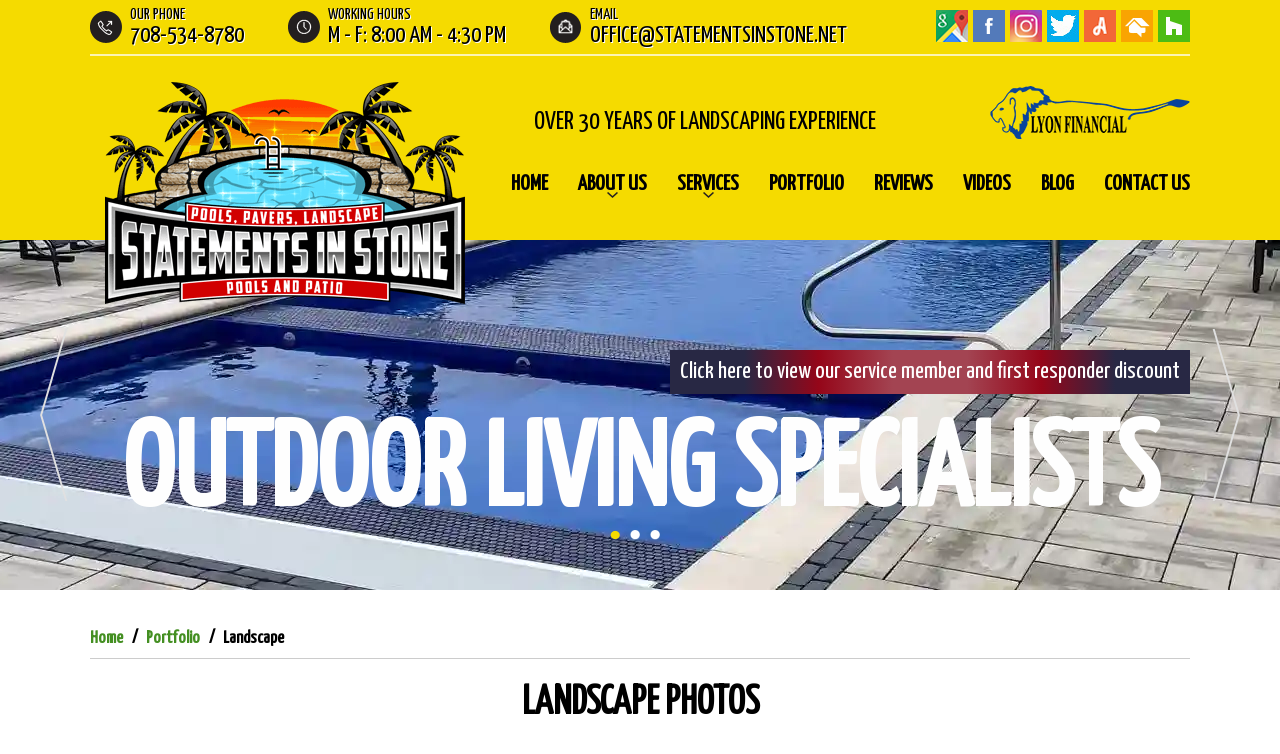

--- FILE ---
content_type: text/html
request_url: https://www.statementsinstone.net/portfolio-landscape.php
body_size: 6031
content:
<!doctype html>
<html lang="en">
<head>

<!-- Google tag (gtag.js) -->
<script async src="https://www.googletagmanager.com/gtag/js?id=G-0Y095E2FWC"></script>
<script>
  window.dataLayer = window.dataLayer || [];
  function gtag(){dataLayer.push(arguments);}
  gtag('js', new Date());
  gtag('config', 'G-0Y095E2FWC');
  gtag('config', 'AW-16448222254');
  gtag('config', 'AW-16448222254/54yNCIi58IwZEK7oj6M9', {     'phone_conversion_number': '708-534-8780'   });
</script>

<meta charset="utf-8">
<meta http-equiv="x-ua-compatible" content="ie=edge">
<!-- EditableBegin name="doctitle" -->
<title>Landscape Photos, Frankfort, Mokena, Homer Glen, Shorewood, IL</title>
<meta name="description" content="Photo gallery of Landscape Photos by Statements In Stone, serving greater Frankfort, Mokena, Homer Glen, Shorewood, and Lemont, IL" >
<!-- EditableEnd -->
<meta name="revisit" content="2 days">
<meta name="revisit-after" content="2 days">
<link rel="shortcut icon" href="favicon.ico">

<meta name="viewport" content="width=device-width, initial-scale=1.0" >
<noscript id="deferred-styles">
<link href="https://fonts.googleapis.com/css2?family=Inria+Serif&display=swap" rel="stylesheet">
<link href="https://fonts.googleapis.com/css2?family=Yanone+Kaffeesatz&display=swap" rel="stylesheet">
</noscript>

<link rel="preload" href="libz/normalize.css" as="style">
<link rel="stylesheet" href="libz/normalize.css">
<link rel="preload" href="-desktop-style.css?2101836594" as="style">
<link rel="stylesheet" href="-desktop-style.css?2101836594">
<link rel="preload" href="libz/css3-animate-it/animations.css" as="style">
<link rel="stylesheet" href="libz/css3-animate-it/animations.css">
<link rel="preload" href="libz/magnific-popup/magnific-popup.css" as="style">
<link rel="stylesheet" href="libz/magnific-popup/magnific-popup.css">
<link rel="preload" href="dropdown.css" as="style">
<link rel="stylesheet" href="dropdown.css">

<link rel="preload" href="libz/headjs/head.min.js" as="script">
<script src="libz/headjs/head.min.js"></script>
<script>
head.load(
  "libz/jquery-3.6.1.min.js",
  "libz/modernizr-2.8.3.min.js",
  "libz/jquery.cycle2.min.js",
  "libz/animatescroll/animatescroll.js",
  "libz/magnific-popup/jquery.magnific-popup.js",
  "-desktop-script.js",
  "libz/prefixfree.min.js"
);
</script>
 

</head>

<body class="body_wrapper inside">
<div id="main_wrapper">


<div id="menutop" ><div class="page_wrapper" >
<nav> 
<ul class="dropdown_top">
<li><a href=".">Home</a></li>
<li><a href="about.php">About Us</a>
<ul>
<li><a href="javascript:;">Service Areas</a>
<ul>
<li><a href="inground-fiberglass-pools-frankfort-illinois.php">Frankfort, IL</a></li>
<li><a href="outdoor-living-homer-glen-illinois.php">Homer Glen, IL</a></li>
<li><a href="hardscaping-services-mokena-illinois.php">Mokena, IL</a></li>
<li><a href="landscaping-lighting-services-shorewood-illinois.php">Shorewood, IL</a></li>
<li><a href="fireplaces-lemont-illinois.php">Lemont, IL</a></li>
<li><a href="outdoor-kitchens-manhattan-illinois.php">Manhattan, IL</a></li>
</ul></li>
<li><a href="specials.php">Specials</a></li>
</ul></li>
<li><a href="services.php">Services</a>
<ul>
<li><a href="swimming-pools.php">Swimming Pools</a>
<ul>
<li><a href="in-ground-pools.php">In-Ground Pools</a></li>
<li><a href="fiberglass-pools.php">Fiberglass Pools</a></li>
</ul></li>
<li><a href="hardscapes.php">Hardscapes</a>
<ul>
<li><a href="pavers.php">Pavers</a></li>
<li><a href="patio-pavers.php">Patio Pavers</a></li>
<li><a href="pool-deck-pavers.php">Pool Deck Pavers</a></li>
<li><a href="retaining-walls.php">Retaining Walls</a></li>
</ul></li>
<li><a href="outdoor-living.php">Outdoor Living</a>
<ul>
<li><a href="outdoor-kitchens.php">Outdoor Kitchens</a></li>
<li><a href="outdoor-fireplaces.php">Outdoor Fireplaces</a></li>
<li><a href="outdoor-firepits.php">Outdoor Firepits</a></li>
<li><a href="pergolas.php">Pergolas</a></li>
</ul></li>
<li><a href="landscapes.php">Landscapes</a></li>
<li><a href="landscape-lighting.php">Landscape Lighting</a></li>
<li><a href="water-features.php">Water Features</a></li>
<li><a href="vinyl-liner-replacement.php">Vinyl Liner Replacement</a></li>
<li><a href="commercial-snow-removal.php">Commercial Snow Removal</a></li>
</ul></li>
<li><a href="portfolio.php">Portfolio</a></li>
<li><a href="reviews.php">Reviews</a></li>
<li><a href="videos.php">Videos</a></li>
<li><a href="blog.php">Blog</a></li>
<li><a href="contact.php">Contact Us</a></li>
</ul>
</nav>
<div class="clear"></div>
</div></div><!-- #menutop -->

<header>
<div id="header_main" class="animatedParent animateOnce" data-sequence="200"><div class="page_wrapper">
<div id="header_text">
<div id="header_contacts" class="animated fadeInLeftShort" data-id="1">
<span id="header_phone">Our Phone<br><strong>708-534-8780</strong> </span>
<span id="header_hours">Working Hours<br><strong> M - F: 8:00 AM - 4:30 PM</strong> </span>
<span id="header_email">Email <br> <strong><a href="contact.php">office@statementsinstone.net</a></strong></span>
</div>
<div id="header_social" class="animated fadeInLeftShort" data-id="2">
<a href="https://goo.gl/maps/nLDbW4oeWZVM3E4v8" class="popup"><img src="images/ico-gmb.png" alt="Google My Business" title="Google My Business" width="32" height="32"></a>
<a href="https://www.facebook.com/profile.php?id=100052602765068" class="popup"><img id="icon_facebook" src="images/ico-facebook.png" alt="Facebook" title="Facebook" width="32" height="32"></a>
<a href="https://www.instagram.com/statementsinstonepoolandpatio" class="popup"><img src="images/ico-instagram.png" alt="Instagram" title="Instagram" width="32" height="32"></a>
<a href="https://twitter.com/StatementStone" class="popup"><img src="images/ico-twitter.png" alt="Twitter" title="Twitter" width="32" height="32"></a>
<a href="https://www.angi.com/write-review/11086139" class="popup"><img src="images/ico-angieslist.png" alt="Angie's List" title="Angie's List" width="32" height="32"></a>
<a href="https://www.homeadvisor.com/rated.StatementsinStoneInc.23785319.html" class="popup"><img src="images/ico-homeadvisor.png" alt="Home Advisor" title="Home Advisor" width="32" height="32"></a>
<a href="https://www.houzz.com/professionals/landscape-architects-and-landscape-designers/statements-in-stone-inc-of-chicagoland-pfvwus-pf~1704447093" class="popup"><img src="images/ico-houzz.png" alt="Houzz" title="Houzz" width="32" height="32"></a>
</div>
<div class="clear"></div>
</div>
<div id="header_lion"> 
<span>OVER 30 YEARS OF LANDSCAPING EXPERIENCE</span>
<a href="https://www.lyonfinancial.net/dealer/statements-in-stone/" class="popup animated bounceInRight slower" data-id="3" id="lyonfinancial"><img src="images/logo_lyonfinancial.png" width="200" height="53" alt="Lyon Financial" title="Lyon Financial"></a>
<div class="clear"></div>
</div>
<div id="header_logo"><a href="."><img src="images/logo.png" width="360" height="260" alt="Statements In Stone, Inc." title="Statements In Stone, Inc."></a></div>
</div></div> <!-- #header_main -->
</header>
 
<div id="slideshow" class="animatedParent animateOnce" data-sequence="200">
<ul>
<li style="background-image:url(images/slider/slide1.webp);"></li>
<li style="background-image:url(images/slider/slide2.webp);"></li>
<li style="background-image:url(images/slider/slide3.webp);"></li>
</ul>
<div id="slideshow_slogan" class="align_center" > 
<div id="slideshow_slogan_special" ><a href="specials.php">Click here to view our service member and first responder discount</a></div> <div class="clear"></div>
<div id="slideshow_slogan2" class="animated fadeInLeftShort" data-id="2"> <span> OUTDOOR LIVING SPECIALISTS </span> </div>
<div class="clear"></div> 
</div>
<a id="slides_arrow_next" href="javascript:;" class="animated fadeInLeftShort" data-id="2"><img src="images/slides_arrow_next.png" width="28" height="172" alt="Next"></a>
<a id="slides_arrow_prev" href="javascript:;" class="animated fadeInLeftShort" data-id="2"><img src="images/slides_arrow_prev.png" width="28" height="172" alt="Prev"></a>
<div id="slideshow_pager"></div>
</div> 
<div class="clear"></div>
 

<div id="middle" ><div class="page_wrapper">
<!-- breadcrumbs -->
<div class="breadcrumbs">
<ol itemscope itemtype="http://schema.org/BreadcrumbList">
<li itemprop="itemListElement" itemscope itemtype="http://schema.org/ListItem"><a itemprop="item" href="." itemid="home" itemscope itemtype="https://schema.org/WebPage"><span itemprop="name">Home</span></a><span itemprop="position" content="1"></span></li>
<li itemprop="itemListElement" itemscope itemtype="http://schema.org/ListItem"><a itemprop="item" href="portfolio.php" itemid="home/portfolio" itemscope itemtype="https://schema.org/WebPage"><span itemprop="name">Portfolio</span></a><span itemprop="position" content="2"></span></li>
<li itemprop="itemListElement" itemscope itemtype="http://schema.org/ListItem"><span itemprop="name">Landscape</span><span itemprop="position" content="3"></span></li>
</ol>
</div>
<!-- end breadcrumbs -->
<main>
<div class="content_title align_center"><!-- EditableBegin name="title" -->
<h1>Landscape Photos</h1>
<!-- EditableEnd --></div>
<!-- EditableBegin name="main" -->

<div class="portfolio portfolio_sections_list"><ul><li><a class="portfolio_button" href="portfolio-3d-outdoor-designs.php">3D Outdoor Designs</a></li><li><a class="portfolio_button" href="portfolio-swimming-pools.php">Swimming Pools</a></li><li><a class="portfolio_button" href="portfolio-hardscape.php">Hardscape</a></li><li class="selected"><a class="portfolio_button" href="portfolio-landscape.php">Landscape</a></li><li><a class="portfolio_button" href="portfolio-pavers.php">Pavers</a></li><li><a class="portfolio_button" href="portfolio-outdoor-living.php">Outdoor Living</a></li></ul></div><!-- end portfolio_sections_list --><div class="clear"></div>Our landscape portfolio is just a brief snapshot of our work, but we believe it provides you with an insight into the kind of work we deliver and our strong commitment to excellence. It may not be everything, but it certainly is an honest overview of what we do regularly. We are sure you can find some inspiration for your dream landscape. We invite you to browse through all the images of the landscape designs, water features, plantings, mulching and decorative stones, planting beds, edging, and outdoor lighting to find inspiration for your project.
<br><br>
Every project is handled by a dedicated landscape designer and team. Our portfolio showcases our past projects and the attention to detail we bring to each job and our capabilities in the areas of design, installation, and construction. Our portfolio is not just a list of some of our past works, it is also a reference to who we are as landscaping experts.
<br><br>

<a name="landscape"></a>
<div class="portfolio_thumbnails portfolio">
<div class="portfolio_thumbnails_caption">Click on the images below to view a larger display.</div>
<ul>
<li>
<a class="portfolio_thumbnail_link portfolio-image-popup" href="images/portfolio/big/landscape_23_01.jpg" title="">
<div class="portfolio_thumbnail_image"><img src="images/portfolio/medium/landscape_23_01.jpg" width="200" height="150" alt=""></div>
</a>
</li>
<li>
<a class="portfolio_thumbnail_link portfolio-image-popup" href="images/portfolio/big/landscape_23_02.jpg" title="">
<div class="portfolio_thumbnail_image"><img src="images/portfolio/medium/landscape_23_02.jpg" width="200" height="150" alt=""></div>
</a>
</li>
<li>
<a class="portfolio_thumbnail_link portfolio-image-popup" href="images/portfolio/big/landscape_23_03.jpg" title="">
<div class="portfolio_thumbnail_image"><img src="images/portfolio/medium/landscape_23_03.jpg" width="200" height="150" alt=""></div>
</a>
</li>
<li>
<a class="portfolio_thumbnail_link portfolio-image-popup" href="images/portfolio/big/landscape_23_04.jpg" title="">
<div class="portfolio_thumbnail_image"><img src="images/portfolio/medium/landscape_23_04.jpg" width="200" height="150" alt=""></div>
</a>
</li>
<li>
<a class="portfolio_thumbnail_link portfolio-image-popup" href="images/portfolio/big/landscape_23_05.jpg" title="">
<div class="portfolio_thumbnail_image"><img src="images/portfolio/medium/landscape_23_05.jpg" width="200" height="150" alt=""></div>
</a>
</li>
<li>
<a class="portfolio_thumbnail_link portfolio-image-popup" href="images/portfolio/big/landscape_23_06.jpg" title="">
<div class="portfolio_thumbnail_image"><img src="images/portfolio/medium/landscape_23_06.jpg" width="200" height="150" alt=""></div>
</a>
</li>
<li>
<a class="portfolio_thumbnail_link portfolio-image-popup" href="images/portfolio/big/landscape_23_07.jpg" title="">
<div class="portfolio_thumbnail_image"><img src="images/portfolio/medium/landscape_23_07.jpg" width="200" height="150" alt=""></div>
</a>
</li>
<li>
<a class="portfolio_thumbnail_link portfolio-image-popup" href="images/portfolio/big/landscape_23_08.jpg" title="">
<div class="portfolio_thumbnail_image"><img src="images/portfolio/medium/landscape_23_08.jpg" width="200" height="150" alt=""></div>
</a>
</li>
<li>
<a class="portfolio_thumbnail_link portfolio-image-popup" href="images/portfolio/big/landscape_23_09.jpg" title="">
<div class="portfolio_thumbnail_image"><img src="images/portfolio/medium/landscape_23_09.jpg" width="200" height="150" alt=""></div>
</a>
</li>
<li>
<a class="portfolio_thumbnail_link portfolio-image-popup" href="images/portfolio/big/landscape_23_10.jpg" title="">
<div class="portfolio_thumbnail_image"><img src="images/portfolio/medium/landscape_23_10.jpg" width="200" height="150" alt=""></div>
</a>
</li>
<li>
<a class="portfolio_thumbnail_link portfolio-image-popup" href="images/portfolio/big/01_2.jpg" title="">
<div class="portfolio_thumbnail_image"><img src="images/portfolio/medium/01_2.jpg" width="200" height="150" alt=""></div>
</a>
</li>
<li>
<a class="portfolio_thumbnail_link portfolio-image-popup" href="images/portfolio/big/02_2.jpg" title="">
<div class="portfolio_thumbnail_image"><img src="images/portfolio/medium/02_2.jpg" width="200" height="150" alt=""></div>
</a>
</li>
<li>
<a class="portfolio_thumbnail_link portfolio-image-popup" href="images/portfolio/big/03_2.jpg" title="">
<div class="portfolio_thumbnail_image"><img src="images/portfolio/medium/03_2.jpg" width="200" height="150" alt=""></div>
</a>
</li>
<li>
<a class="portfolio_thumbnail_link portfolio-image-popup" href="images/portfolio/big/04_2.jpg" title="">
<div class="portfolio_thumbnail_image"><img src="images/portfolio/medium/04_2.jpg" width="200" height="150" alt=""></div>
</a>
</li>
<li>
<a class="portfolio_thumbnail_link portfolio-image-popup" href="images/portfolio/big/05_2.jpg" title="">
<div class="portfolio_thumbnail_image"><img src="images/portfolio/medium/05_2.jpg" width="200" height="150" alt=""></div>
</a>
</li>
<li>
<a class="portfolio_thumbnail_link portfolio-image-popup" href="images/portfolio/big/06_2.jpg" title="">
<div class="portfolio_thumbnail_image"><img src="images/portfolio/medium/06_2.jpg" width="200" height="150" alt=""></div>
</a>
</li>
<li>
<a class="portfolio_thumbnail_link portfolio-image-popup" href="images/portfolio/big/08_2.jpg" title="">
<div class="portfolio_thumbnail_image"><img src="images/portfolio/medium/08_2.jpg" width="200" height="150" alt=""></div>
</a>
</li>
<li>
<a class="portfolio_thumbnail_link portfolio-image-popup" href="images/portfolio/big/09_2.jpg" title="">
<div class="portfolio_thumbnail_image"><img src="images/portfolio/medium/09_2.jpg" width="200" height="150" alt=""></div>
</a>
</li>
<li>
<a class="portfolio_thumbnail_link portfolio-image-popup" href="images/portfolio/big/10_2.jpg" title="">
<div class="portfolio_thumbnail_image"><img src="images/portfolio/medium/10_2.jpg" width="200" height="150" alt=""></div>
</a>
</li>
<li>
<a class="portfolio_thumbnail_link portfolio-image-popup" href="images/portfolio/big/11_2.jpg" title="">
<div class="portfolio_thumbnail_image"><img src="images/portfolio/medium/11_2.jpg" width="200" height="150" alt=""></div>
</a>
</li>
<li>
<a class="portfolio_thumbnail_link portfolio-image-popup" href="images/portfolio/big/12_2.jpg" title="">
<div class="portfolio_thumbnail_image"><img src="images/portfolio/medium/12_2.jpg" width="200" height="150" alt=""></div>
</a>
</li>
<li>
<a class="portfolio_thumbnail_link portfolio-image-popup" href="images/portfolio/big/13_2.jpg" title="">
<div class="portfolio_thumbnail_image"><img src="images/portfolio/medium/13_2.jpg" width="200" height="150" alt=""></div>
</a>
</li>
<li>
<a class="portfolio_thumbnail_link portfolio-image-popup" href="images/portfolio/big/14_2.jpg" title="">
<div class="portfolio_thumbnail_image"><img src="images/portfolio/medium/14_2.jpg" width="200" height="150" alt=""></div>
</a>
</li>
<li>
<a class="portfolio_thumbnail_link portfolio-image-popup" href="images/portfolio/big/16_1.jpg" title="">
<div class="portfolio_thumbnail_image"><img src="images/portfolio/medium/16_1.jpg" width="200" height="150" alt=""></div>
</a>
</li>
<li>
<a class="portfolio_thumbnail_link portfolio-image-popup" href="images/portfolio/big/17_2.jpg" title="">
<div class="portfolio_thumbnail_image"><img src="images/portfolio/medium/17_2.jpg" width="200" height="150" alt=""></div>
</a>
</li>
<li>
<a class="portfolio_thumbnail_link portfolio-image-popup" href="images/portfolio/big/18_2.jpg" title="">
<div class="portfolio_thumbnail_image"><img src="images/portfolio/medium/18_2.jpg" width="200" height="150" alt=""></div>
</a>
</li>
<li>
<a class="portfolio_thumbnail_link portfolio-image-popup" href="images/portfolio/big/19_2.jpg" title="">
<div class="portfolio_thumbnail_image"><img src="images/portfolio/medium/19_2.jpg" width="200" height="150" alt=""></div>
</a>
</li>
<li>
<a class="portfolio_thumbnail_link portfolio-image-popup" href="images/portfolio/big/20_2.jpg" title="">
<div class="portfolio_thumbnail_image"><img src="images/portfolio/medium/20_2.jpg" width="200" height="150" alt=""></div>
</a>
</li>
<li>
<a class="portfolio_thumbnail_link portfolio-image-popup" href="images/portfolio/big/21_2.jpg" title="">
<div class="portfolio_thumbnail_image"><img src="images/portfolio/medium/21_2.jpg" width="200" height="150" alt=""></div>
</a>
</li>
<li>
<a class="portfolio_thumbnail_link portfolio-image-popup" href="images/portfolio/big/22_2.jpg" title="">
<div class="portfolio_thumbnail_image"><img src="images/portfolio/medium/22_2.jpg" width="200" height="150" alt=""></div>
</a>
</li>
<li>
<a class="portfolio_thumbnail_link portfolio-image-popup" href="images/portfolio/big/25_2.jpg" title="">
<div class="portfolio_thumbnail_image"><img src="images/portfolio/medium/25_2.jpg" width="200" height="150" alt=""></div>
</a>
</li>
<li>
<a class="portfolio_thumbnail_link portfolio-image-popup" href="images/portfolio/big/26_2.jpg" title="">
<div class="portfolio_thumbnail_image"><img src="images/portfolio/medium/26_2.jpg" width="200" height="150" alt=""></div>
</a>
</li>
<li>
<a class="portfolio_thumbnail_link portfolio-image-popup" href="images/portfolio/big/27_2.jpg" title="">
<div class="portfolio_thumbnail_image"><img src="images/portfolio/medium/27_2.jpg" width="200" height="150" alt=""></div>
</a>
</li>
<li>
<a class="portfolio_thumbnail_link portfolio-image-popup" href="images/portfolio/big/28_1.jpg" title="">
<div class="portfolio_thumbnail_image"><img src="images/portfolio/medium/28_1.jpg" width="200" height="150" alt=""></div>
</a>
</li>
<li>
<a class="portfolio_thumbnail_link portfolio-image-popup" href="images/portfolio/big/29_1.jpg" title="">
<div class="portfolio_thumbnail_image"><img src="images/portfolio/medium/29_1.jpg" width="200" height="150" alt=""></div>
</a>
</li>
<li>
<a class="portfolio_thumbnail_link portfolio-image-popup" href="images/portfolio/big/31_1.jpg" title="">
<div class="portfolio_thumbnail_image"><img src="images/portfolio/medium/31_1.jpg" width="200" height="150" alt=""></div>
</a>
</li>
<li>
<a class="portfolio_thumbnail_link portfolio-image-popup" href="images/portfolio/big/32_1.jpg" title="">
<div class="portfolio_thumbnail_image"><img src="images/portfolio/medium/32_1.jpg" width="200" height="150" alt=""></div>
</a>
</li>
<li>
<a class="portfolio_thumbnail_link portfolio-image-popup" href="images/portfolio/big/33_1.jpg" title="">
<div class="portfolio_thumbnail_image"><img src="images/portfolio/medium/33_1.jpg" width="200" height="150" alt=""></div>
</a>
</li>
<li>
<a class="portfolio_thumbnail_link portfolio-image-popup" href="images/portfolio/big/34_1.jpg" title="">
<div class="portfolio_thumbnail_image"><img src="images/portfolio/medium/34_1.jpg" width="200" height="150" alt=""></div>
</a>
</li>
<li>
<a class="portfolio_thumbnail_link portfolio-image-popup" href="images/portfolio/big/35_1.jpg" title="">
<div class="portfolio_thumbnail_image"><img src="images/portfolio/medium/35_1.jpg" width="200" height="150" alt=""></div>
</a>
</li>
<li>
<a class="portfolio_thumbnail_link portfolio-image-popup" href="images/portfolio/big/36_1.jpg" title="">
<div class="portfolio_thumbnail_image"><img src="images/portfolio/medium/36_1.jpg" width="200" height="150" alt=""></div>
</a>
</li>
<li>
<a class="portfolio_thumbnail_link portfolio-image-popup" href="images/portfolio/big/37_1.jpg" title="">
<div class="portfolio_thumbnail_image"><img src="images/portfolio/medium/37_1.jpg" width="200" height="150" alt=""></div>
</a>
</li>
<li>
<a class="portfolio_thumbnail_link portfolio-image-popup" href="images/portfolio/big/38_1.jpg" title="">
<div class="portfolio_thumbnail_image"><img src="images/portfolio/medium/38_1.jpg" width="200" height="150" alt=""></div>
</a>
</li>
<li>
<a class="portfolio_thumbnail_link portfolio-image-popup" href="images/portfolio/big/39_1.jpg" title="">
<div class="portfolio_thumbnail_image"><img src="images/portfolio/medium/39_1.jpg" width="200" height="150" alt=""></div>
</a>
</li>
<li>
<a class="portfolio_thumbnail_link portfolio-image-popup" href="images/portfolio/big/40_1.jpg" title="">
<div class="portfolio_thumbnail_image"><img src="images/portfolio/medium/40_1.jpg" width="200" height="150" alt=""></div>
</a>
</li>
<li>
<a class="portfolio_thumbnail_link portfolio-image-popup" href="images/portfolio/big/41_1.jpg" title="">
<div class="portfolio_thumbnail_image"><img src="images/portfolio/medium/41_1.jpg" width="200" height="150" alt=""></div>
</a>
</li>
<li>
<a class="portfolio_thumbnail_link portfolio-image-popup" href="images/portfolio/big/42_1.jpg" title="">
<div class="portfolio_thumbnail_image"><img src="images/portfolio/medium/42_1.jpg" width="200" height="150" alt=""></div>
</a>
</li>
<li>
<a class="portfolio_thumbnail_link portfolio-image-popup" href="images/portfolio/big/43_1.jpg" title="">
<div class="portfolio_thumbnail_image"><img src="images/portfolio/medium/43_1.jpg" width="200" height="150" alt=""></div>
</a>
</li>
<li>
<a class="portfolio_thumbnail_link portfolio-image-popup" href="images/portfolio/big/44_1.jpg" title="">
<div class="portfolio_thumbnail_image"><img src="images/portfolio/medium/44_1.jpg" width="200" height="150" alt=""></div>
</a>
</li>
<li>
<a class="portfolio_thumbnail_link portfolio-image-popup" href="images/portfolio/big/45_1.jpg" title="">
<div class="portfolio_thumbnail_image"><img src="images/portfolio/medium/45_1.jpg" width="200" height="150" alt=""></div>
</a>
</li>
<li>
<a class="portfolio_thumbnail_link portfolio-image-popup" href="images/portfolio/big/46_1.jpg" title="">
<div class="portfolio_thumbnail_image"><img src="images/portfolio/medium/46_1.jpg" width="200" height="150" alt=""></div>
</a>
</li>
<li>
<a class="portfolio_thumbnail_link portfolio-image-popup" href="images/portfolio/big/47_1.jpg" title="">
<div class="portfolio_thumbnail_image"><img src="images/portfolio/medium/47_1.jpg" width="200" height="150" alt=""></div>
</a>
</li>
<li>
<a class="portfolio_thumbnail_link portfolio-image-popup" href="images/portfolio/big/48_1.jpg" title="">
<div class="portfolio_thumbnail_image"><img src="images/portfolio/medium/48_1.jpg" width="200" height="150" alt=""></div>
</a>
</li>
<li>
<a class="portfolio_thumbnail_link portfolio-image-popup" href="images/portfolio/big/49_1.jpg" title="">
<div class="portfolio_thumbnail_image"><img src="images/portfolio/medium/49_1.jpg" width="200" height="150" alt=""></div>
</a>
</li>
<li>
<a class="portfolio_thumbnail_link portfolio-image-popup" href="images/portfolio/big/port_100_0880.jpg" title="">
<div class="portfolio_thumbnail_image"><img src="images/portfolio/medium/port_100_0880.jpg" width="200" height="150" alt=""></div>
</a>
</li>
<li>
<a class="portfolio_thumbnail_link portfolio-image-popup" href="images/portfolio/big/port_IMG_2144.jpg" title="">
<div class="portfolio_thumbnail_image"><img src="images/portfolio/medium/port_IMG_2144.jpg" width="200" height="150" alt=""></div>
</a>
</li>
<li>
<a class="portfolio_thumbnail_link portfolio-image-popup" href="images/portfolio/big/port_100_0868.jpg" title="">
<div class="portfolio_thumbnail_image"><img src="images/portfolio/medium/port_100_0868.jpg" width="200" height="150" alt=""></div>
</a>
</li>
<li>
<a class="portfolio_thumbnail_link portfolio-image-popup" href="images/portfolio/big/port_puttgreen.jpg" title="">
<div class="portfolio_thumbnail_image"><img src="images/portfolio/medium/port_puttgreen.jpg" width="200" height="150" alt=""></div>
</a>
</li>
<li>
<a class="portfolio_thumbnail_link portfolio-image-popup" href="images/portfolio/big/port_P7240067.jpg" title="">
<div class="portfolio_thumbnail_image"><img src="images/portfolio/medium/port_P7240067.jpg" width="200" height="150" alt=""></div>
</a>
</li>
<li>
<a class="portfolio_thumbnail_link portfolio-image-popup" href="images/portfolio/big/port_P9020079.jpg" title="">
<div class="portfolio_thumbnail_image"><img src="images/portfolio/medium/port_P9020079.jpg" width="200" height="150" alt=""></div>
</a>
</li>
<li>
<a class="portfolio_thumbnail_link portfolio-image-popup" href="images/portfolio/big/port_100_0893.jpg" title="">
<div class="portfolio_thumbnail_image"><img src="images/portfolio/medium/port_100_0893.jpg" width="200" height="150" alt=""></div>
</a>
</li>
<li>
<a class="portfolio_thumbnail_link portfolio-image-popup" href="images/portfolio/big/port_plant_beds.jpg" title="">
<div class="portfolio_thumbnail_image"><img src="images/portfolio/medium/port_plant_beds.jpg" width="200" height="150" alt=""></div>
</a>
</li>
<li>
<a class="portfolio_thumbnail_link portfolio-image-popup" href="images/portfolio/big/port_P7240076.jpg" title="">
<div class="portfolio_thumbnail_image"><img src="images/portfolio/medium/port_P7240076.jpg" width="200" height="150" alt=""></div>
</a>
</li>
<li>
<a class="portfolio_thumbnail_link portfolio-image-popup" href="images/portfolio/big/port_P7240071.jpg" title="">
<div class="portfolio_thumbnail_image"><img src="images/portfolio/medium/port_P7240071.jpg" width="200" height="150" alt=""></div>
</a>
</li>
<li>
<a class="portfolio_thumbnail_link portfolio-image-popup" href="images/portfolio/big/port_EST2006dublin006.jpg" title="">
<div class="portfolio_thumbnail_image"><img src="images/portfolio/medium/port_EST2006dublin006.jpg" width="200" height="150" alt=""></div>
</a>
</li>
</ul>
</div><!-- portfolio_thumbnails -->

<!-- EditableEnd -->
</main>
</div></div> <!-- #middle -->


<div id="service_area"  ><div class="page_wrapper">
<p> WE PROVIDE SERVICES TO THE FOLLOWING CITIES, TOWNS AND SURROUNDING AREAS IN IL: </p> 
<br>
<ul>
<li><a href="inground-fiberglass-pools-frankfort-illinois.php">Frankfort, IL</a></li>
<li><a href="hardscaping-services-mokena-illinois.php">Mokena, IL</a></li>
<li><a href="outdoor-living-homer-glen-illinois.php">Homer Glen, IL</a></li>
<li><a href="landscaping-lighting-services-shorewood-illinois.php">Shorewood, IL</a></li>
<li><a href="fireplaces-lemont-illinois.php">Lemont, IL</a></li>
<li><a href="outdoor-kitchens-manhattan-illinois.php">Manhattan, IL</a></li>
<li><a href="javascript:;">New Lenox, IL</a></li>
<li><a href="javascript:;">Orland Park, IL</a></li>
<li><a href="javascript:;">Tinley Park, IL</a></li>
<li><a href="javascript:;">Peotone, IL</a></li>
<li><a href="javascript:;">Lockport, IL</a></li>
<li><a href="javascript:;">Monee, IL</a></li>
<li><a href="javascript:;">Manteno, IL</a></li>
<li><a href="javascript:;">Bourbonnais, IL</a></li>
<li><a href="javascript:;">Palos, IL</a></li>
<li><a href="javascript:;">Plainfield Palos, IL</a></li>
<li><a href="javascript:;">Heights Palos Park, IL</a></li>
</ul>
</div></div><!-- #box_service_area -->
<div class="clear"></div>


<div id="box_contact" class="animatedParent animateOnce" data-sequence="200"><div class="page_wrapper">
<div class="content_title align_center"  >  <span> Free estimate  </span><h1>  Contact Us  </h1> </div>
<br>
<form action="contact-save.php" id="form_box_contact" method="post" class="form"   >
<table width="100%" class="animated fadeInLeftShort" data-id="1"  >
<tr><td>
<label class="edit_full_c"><input type="text" id="name" name="name" placeholder="Name*" required aria-required="true"></label>
<label class="edit_full_c"><input type="text" id="phone" name="phone" placeholder="Phone*" required aria-required="true"></label>
<label class="edit_full_c"><input type="text" id="email" name="email" placeholder="E-mail*" required aria-required="true"></label>
</td>
<td>
<label class="edit_full_c2"><textarea id="message" name="message" placeholder="Message"></textarea></label>
</td>
</tr>
</table>
<div class="clear"></div>
<div align="center"><script src="https://www.google.com/recaptcha/api.js" async defer></script><div class="g-recaptcha" data-sitekey="6LchEoMmAAAAAAE-KDdqVCdzkIzQnoYLNnz4xRuw"></div><input id="submit" name="submit" type="submit" class="submit" value=" SUBMIT " ></div>
</form>
</div></div><!-- #box_contact -->  
<div class="clear"></div>

 
<div id="box_map" class="animatedParent animateOnce" data-sequence="200"><a id="map_img" href="contact.php" title="Contact Us" class="animated fadeInLeftShort" data-id="1" ></a></div>
<div class="clear"></div>

 
<div id="box_footer" class="animatedParent animateOnce" data-sequence="200"><div class="page_wrapper">

<div id="footer_left" >
<div id="footer_imgs" class="animated fadeInLeftShort" data-id="1">

<a href="http://www.belgard.com" class="popup"><img src="images/logo_belgard.png" alt="Belgard" width="180" height="22" title="Belgard"></a> 
<a href="https://unilock.com" class="popup"><img src="images/logo-Unilock.png" alt="Unilock" width="200" height="49" title="Unilock"></a>  
<a href="https://www.icpi.org" class="popup"><img src="images/logo_icpi.png" alt="Interlocking Concrete Pavement Institute" title="ICPI" width="85" height="60"></a>  
<!--  <a href="https://www.brpoolsusa.com" class="popup"><img src="images/logo-Barrier-Reef.png" alt="Barrier-Reef" title="Barrier Reef Pools" width="200" height="107"></a> -->
<a href="https://www.imaginepools.com" class="popup"><img src="images/logo-imagine-pools.png" alt="Imagine-Pools" title="Imagine Pools" width="200" height="71"></a>
<a href="https://statements-in-stone-fiberglass-pools.sanjuanpools.com/" class="popup"><img src="images/logo-San-Juan.png" alt="San-Juan" title="San Juan Pools" width="200" height="192"></a>
<a href="https://poolloan.net/statementsinstone" class="popup"><img src="images/logo-VIKING.png" alt="VIKING" title="Viking Capital" width="200" height="201"></a> 
<a href="https://www.libertypool.com" class="popup"><img src="images/logo-libertypool.jpg" alt="libertypool" title="libertypool.com" width="200" height="82"></a> 
<img src="images/logo-Pentair.png" alt="Pentair" title="Pentair" width="200" height="64">
<img src="images/logo-Techo-Bloc.png" alt="Techo-Bloc" title="Techo-Bloc" width="200" height="49">

</div>

<div class="hr"></div>
<div id="footer_logo" class="animated fadeInLeftShort" data-id="2">
<a href="."><img src="images/logo-footer.png" width="160" height="116" alt="Statements In Stone, Inc." title="Statements In Stone, Inc."></a> 
</div>
<div   class="animated fadeInLeftShort" data-id="3">
&copy; 2026 <strong> Statements In Stone, Inc. </strong> <br>
1955 Airway Court New Lenox IL 60451, Phone: 708-534-8780, Fax: 708-534-5231 <br>
<a href="privacy-policy.php">Privacy Policy</a> | <a href="legal-notice.php">Legal Notice</a> | <a href="sitemap.php">Site Map</a> | <a href="javascript:;" onclick="goToMobileWebsite();">Mobile Version</a> <br>
Site by <a href="https://www.clearimaging.com" class="popup">Clear Imaging</a> | <a href="https://www.clearimaging.com/client-support" class="popup">Support</a> <br>
</div>

</div>
<div id="footer_right" >
<div style="background: #f1f2f2; border: 1px solid #ccc; border-radius: 3px; padding: 20px 15px 10px; margin: 0 auto; width: 300px; height: 780px; box-sizing: border-box;"> <img alt="Review Pros" src="//cdn2.homeadvisor.com/images/consumer/home/ha-logo-title.png" width="259"> <h2 style="background: #3d4549; color:#fff; margin: 15px -16px; padding: 6px 0 4px; text-align: center; font-family: helvetica, arial, san-serif;">RATINGS & REVIEWS</h2> <iframe src="https://www.homeadvisor.com/ratings/embed/iframe/23785319/?orientation=vertical&reviewSort=" style="width: 100%; height: 607px; background: transparent;" frameborder="0" scrolling="no"></iframe> <a href="http://www.homeadvisor.com/rated.StatementsinStoneInc.23785319.html" style="color: #fff; font-size: 14px; line-height:16px; font-family: helvetica, arial, san-serif; text-align: center; text-decoration: none;" target="_blank">See More Reviews of Statements in Stone, Inc. on HomeAdvisor</a> </div>
</div>
<div class="clear"></div>
<br><br>
</div></div><!-- #footer -->

<a id="scroll_top" name="scroll_top"></a>
<script>
head.ready(["-desktop-script.js"], function() {
slideshow_main();
initPortfolio();
resizeWindow();
});
head.load(
"libz/css3-animate-it/css3-animate-it.js"
);
</script>

</div><!-- #main_wrapper -->
</body>
</html>

--- FILE ---
content_type: text/html; charset=utf-8
request_url: https://www.google.com/recaptcha/api2/anchor?ar=1&k=6LchEoMmAAAAAAE-KDdqVCdzkIzQnoYLNnz4xRuw&co=aHR0cHM6Ly93d3cuc3RhdGVtZW50c2luc3RvbmUubmV0OjQ0Mw..&hl=en&v=PoyoqOPhxBO7pBk68S4YbpHZ&size=normal&anchor-ms=20000&execute-ms=30000&cb=v6tukuq1ougz
body_size: 49495
content:
<!DOCTYPE HTML><html dir="ltr" lang="en"><head><meta http-equiv="Content-Type" content="text/html; charset=UTF-8">
<meta http-equiv="X-UA-Compatible" content="IE=edge">
<title>reCAPTCHA</title>
<style type="text/css">
/* cyrillic-ext */
@font-face {
  font-family: 'Roboto';
  font-style: normal;
  font-weight: 400;
  font-stretch: 100%;
  src: url(//fonts.gstatic.com/s/roboto/v48/KFO7CnqEu92Fr1ME7kSn66aGLdTylUAMa3GUBHMdazTgWw.woff2) format('woff2');
  unicode-range: U+0460-052F, U+1C80-1C8A, U+20B4, U+2DE0-2DFF, U+A640-A69F, U+FE2E-FE2F;
}
/* cyrillic */
@font-face {
  font-family: 'Roboto';
  font-style: normal;
  font-weight: 400;
  font-stretch: 100%;
  src: url(//fonts.gstatic.com/s/roboto/v48/KFO7CnqEu92Fr1ME7kSn66aGLdTylUAMa3iUBHMdazTgWw.woff2) format('woff2');
  unicode-range: U+0301, U+0400-045F, U+0490-0491, U+04B0-04B1, U+2116;
}
/* greek-ext */
@font-face {
  font-family: 'Roboto';
  font-style: normal;
  font-weight: 400;
  font-stretch: 100%;
  src: url(//fonts.gstatic.com/s/roboto/v48/KFO7CnqEu92Fr1ME7kSn66aGLdTylUAMa3CUBHMdazTgWw.woff2) format('woff2');
  unicode-range: U+1F00-1FFF;
}
/* greek */
@font-face {
  font-family: 'Roboto';
  font-style: normal;
  font-weight: 400;
  font-stretch: 100%;
  src: url(//fonts.gstatic.com/s/roboto/v48/KFO7CnqEu92Fr1ME7kSn66aGLdTylUAMa3-UBHMdazTgWw.woff2) format('woff2');
  unicode-range: U+0370-0377, U+037A-037F, U+0384-038A, U+038C, U+038E-03A1, U+03A3-03FF;
}
/* math */
@font-face {
  font-family: 'Roboto';
  font-style: normal;
  font-weight: 400;
  font-stretch: 100%;
  src: url(//fonts.gstatic.com/s/roboto/v48/KFO7CnqEu92Fr1ME7kSn66aGLdTylUAMawCUBHMdazTgWw.woff2) format('woff2');
  unicode-range: U+0302-0303, U+0305, U+0307-0308, U+0310, U+0312, U+0315, U+031A, U+0326-0327, U+032C, U+032F-0330, U+0332-0333, U+0338, U+033A, U+0346, U+034D, U+0391-03A1, U+03A3-03A9, U+03B1-03C9, U+03D1, U+03D5-03D6, U+03F0-03F1, U+03F4-03F5, U+2016-2017, U+2034-2038, U+203C, U+2040, U+2043, U+2047, U+2050, U+2057, U+205F, U+2070-2071, U+2074-208E, U+2090-209C, U+20D0-20DC, U+20E1, U+20E5-20EF, U+2100-2112, U+2114-2115, U+2117-2121, U+2123-214F, U+2190, U+2192, U+2194-21AE, U+21B0-21E5, U+21F1-21F2, U+21F4-2211, U+2213-2214, U+2216-22FF, U+2308-230B, U+2310, U+2319, U+231C-2321, U+2336-237A, U+237C, U+2395, U+239B-23B7, U+23D0, U+23DC-23E1, U+2474-2475, U+25AF, U+25B3, U+25B7, U+25BD, U+25C1, U+25CA, U+25CC, U+25FB, U+266D-266F, U+27C0-27FF, U+2900-2AFF, U+2B0E-2B11, U+2B30-2B4C, U+2BFE, U+3030, U+FF5B, U+FF5D, U+1D400-1D7FF, U+1EE00-1EEFF;
}
/* symbols */
@font-face {
  font-family: 'Roboto';
  font-style: normal;
  font-weight: 400;
  font-stretch: 100%;
  src: url(//fonts.gstatic.com/s/roboto/v48/KFO7CnqEu92Fr1ME7kSn66aGLdTylUAMaxKUBHMdazTgWw.woff2) format('woff2');
  unicode-range: U+0001-000C, U+000E-001F, U+007F-009F, U+20DD-20E0, U+20E2-20E4, U+2150-218F, U+2190, U+2192, U+2194-2199, U+21AF, U+21E6-21F0, U+21F3, U+2218-2219, U+2299, U+22C4-22C6, U+2300-243F, U+2440-244A, U+2460-24FF, U+25A0-27BF, U+2800-28FF, U+2921-2922, U+2981, U+29BF, U+29EB, U+2B00-2BFF, U+4DC0-4DFF, U+FFF9-FFFB, U+10140-1018E, U+10190-1019C, U+101A0, U+101D0-101FD, U+102E0-102FB, U+10E60-10E7E, U+1D2C0-1D2D3, U+1D2E0-1D37F, U+1F000-1F0FF, U+1F100-1F1AD, U+1F1E6-1F1FF, U+1F30D-1F30F, U+1F315, U+1F31C, U+1F31E, U+1F320-1F32C, U+1F336, U+1F378, U+1F37D, U+1F382, U+1F393-1F39F, U+1F3A7-1F3A8, U+1F3AC-1F3AF, U+1F3C2, U+1F3C4-1F3C6, U+1F3CA-1F3CE, U+1F3D4-1F3E0, U+1F3ED, U+1F3F1-1F3F3, U+1F3F5-1F3F7, U+1F408, U+1F415, U+1F41F, U+1F426, U+1F43F, U+1F441-1F442, U+1F444, U+1F446-1F449, U+1F44C-1F44E, U+1F453, U+1F46A, U+1F47D, U+1F4A3, U+1F4B0, U+1F4B3, U+1F4B9, U+1F4BB, U+1F4BF, U+1F4C8-1F4CB, U+1F4D6, U+1F4DA, U+1F4DF, U+1F4E3-1F4E6, U+1F4EA-1F4ED, U+1F4F7, U+1F4F9-1F4FB, U+1F4FD-1F4FE, U+1F503, U+1F507-1F50B, U+1F50D, U+1F512-1F513, U+1F53E-1F54A, U+1F54F-1F5FA, U+1F610, U+1F650-1F67F, U+1F687, U+1F68D, U+1F691, U+1F694, U+1F698, U+1F6AD, U+1F6B2, U+1F6B9-1F6BA, U+1F6BC, U+1F6C6-1F6CF, U+1F6D3-1F6D7, U+1F6E0-1F6EA, U+1F6F0-1F6F3, U+1F6F7-1F6FC, U+1F700-1F7FF, U+1F800-1F80B, U+1F810-1F847, U+1F850-1F859, U+1F860-1F887, U+1F890-1F8AD, U+1F8B0-1F8BB, U+1F8C0-1F8C1, U+1F900-1F90B, U+1F93B, U+1F946, U+1F984, U+1F996, U+1F9E9, U+1FA00-1FA6F, U+1FA70-1FA7C, U+1FA80-1FA89, U+1FA8F-1FAC6, U+1FACE-1FADC, U+1FADF-1FAE9, U+1FAF0-1FAF8, U+1FB00-1FBFF;
}
/* vietnamese */
@font-face {
  font-family: 'Roboto';
  font-style: normal;
  font-weight: 400;
  font-stretch: 100%;
  src: url(//fonts.gstatic.com/s/roboto/v48/KFO7CnqEu92Fr1ME7kSn66aGLdTylUAMa3OUBHMdazTgWw.woff2) format('woff2');
  unicode-range: U+0102-0103, U+0110-0111, U+0128-0129, U+0168-0169, U+01A0-01A1, U+01AF-01B0, U+0300-0301, U+0303-0304, U+0308-0309, U+0323, U+0329, U+1EA0-1EF9, U+20AB;
}
/* latin-ext */
@font-face {
  font-family: 'Roboto';
  font-style: normal;
  font-weight: 400;
  font-stretch: 100%;
  src: url(//fonts.gstatic.com/s/roboto/v48/KFO7CnqEu92Fr1ME7kSn66aGLdTylUAMa3KUBHMdazTgWw.woff2) format('woff2');
  unicode-range: U+0100-02BA, U+02BD-02C5, U+02C7-02CC, U+02CE-02D7, U+02DD-02FF, U+0304, U+0308, U+0329, U+1D00-1DBF, U+1E00-1E9F, U+1EF2-1EFF, U+2020, U+20A0-20AB, U+20AD-20C0, U+2113, U+2C60-2C7F, U+A720-A7FF;
}
/* latin */
@font-face {
  font-family: 'Roboto';
  font-style: normal;
  font-weight: 400;
  font-stretch: 100%;
  src: url(//fonts.gstatic.com/s/roboto/v48/KFO7CnqEu92Fr1ME7kSn66aGLdTylUAMa3yUBHMdazQ.woff2) format('woff2');
  unicode-range: U+0000-00FF, U+0131, U+0152-0153, U+02BB-02BC, U+02C6, U+02DA, U+02DC, U+0304, U+0308, U+0329, U+2000-206F, U+20AC, U+2122, U+2191, U+2193, U+2212, U+2215, U+FEFF, U+FFFD;
}
/* cyrillic-ext */
@font-face {
  font-family: 'Roboto';
  font-style: normal;
  font-weight: 500;
  font-stretch: 100%;
  src: url(//fonts.gstatic.com/s/roboto/v48/KFO7CnqEu92Fr1ME7kSn66aGLdTylUAMa3GUBHMdazTgWw.woff2) format('woff2');
  unicode-range: U+0460-052F, U+1C80-1C8A, U+20B4, U+2DE0-2DFF, U+A640-A69F, U+FE2E-FE2F;
}
/* cyrillic */
@font-face {
  font-family: 'Roboto';
  font-style: normal;
  font-weight: 500;
  font-stretch: 100%;
  src: url(//fonts.gstatic.com/s/roboto/v48/KFO7CnqEu92Fr1ME7kSn66aGLdTylUAMa3iUBHMdazTgWw.woff2) format('woff2');
  unicode-range: U+0301, U+0400-045F, U+0490-0491, U+04B0-04B1, U+2116;
}
/* greek-ext */
@font-face {
  font-family: 'Roboto';
  font-style: normal;
  font-weight: 500;
  font-stretch: 100%;
  src: url(//fonts.gstatic.com/s/roboto/v48/KFO7CnqEu92Fr1ME7kSn66aGLdTylUAMa3CUBHMdazTgWw.woff2) format('woff2');
  unicode-range: U+1F00-1FFF;
}
/* greek */
@font-face {
  font-family: 'Roboto';
  font-style: normal;
  font-weight: 500;
  font-stretch: 100%;
  src: url(//fonts.gstatic.com/s/roboto/v48/KFO7CnqEu92Fr1ME7kSn66aGLdTylUAMa3-UBHMdazTgWw.woff2) format('woff2');
  unicode-range: U+0370-0377, U+037A-037F, U+0384-038A, U+038C, U+038E-03A1, U+03A3-03FF;
}
/* math */
@font-face {
  font-family: 'Roboto';
  font-style: normal;
  font-weight: 500;
  font-stretch: 100%;
  src: url(//fonts.gstatic.com/s/roboto/v48/KFO7CnqEu92Fr1ME7kSn66aGLdTylUAMawCUBHMdazTgWw.woff2) format('woff2');
  unicode-range: U+0302-0303, U+0305, U+0307-0308, U+0310, U+0312, U+0315, U+031A, U+0326-0327, U+032C, U+032F-0330, U+0332-0333, U+0338, U+033A, U+0346, U+034D, U+0391-03A1, U+03A3-03A9, U+03B1-03C9, U+03D1, U+03D5-03D6, U+03F0-03F1, U+03F4-03F5, U+2016-2017, U+2034-2038, U+203C, U+2040, U+2043, U+2047, U+2050, U+2057, U+205F, U+2070-2071, U+2074-208E, U+2090-209C, U+20D0-20DC, U+20E1, U+20E5-20EF, U+2100-2112, U+2114-2115, U+2117-2121, U+2123-214F, U+2190, U+2192, U+2194-21AE, U+21B0-21E5, U+21F1-21F2, U+21F4-2211, U+2213-2214, U+2216-22FF, U+2308-230B, U+2310, U+2319, U+231C-2321, U+2336-237A, U+237C, U+2395, U+239B-23B7, U+23D0, U+23DC-23E1, U+2474-2475, U+25AF, U+25B3, U+25B7, U+25BD, U+25C1, U+25CA, U+25CC, U+25FB, U+266D-266F, U+27C0-27FF, U+2900-2AFF, U+2B0E-2B11, U+2B30-2B4C, U+2BFE, U+3030, U+FF5B, U+FF5D, U+1D400-1D7FF, U+1EE00-1EEFF;
}
/* symbols */
@font-face {
  font-family: 'Roboto';
  font-style: normal;
  font-weight: 500;
  font-stretch: 100%;
  src: url(//fonts.gstatic.com/s/roboto/v48/KFO7CnqEu92Fr1ME7kSn66aGLdTylUAMaxKUBHMdazTgWw.woff2) format('woff2');
  unicode-range: U+0001-000C, U+000E-001F, U+007F-009F, U+20DD-20E0, U+20E2-20E4, U+2150-218F, U+2190, U+2192, U+2194-2199, U+21AF, U+21E6-21F0, U+21F3, U+2218-2219, U+2299, U+22C4-22C6, U+2300-243F, U+2440-244A, U+2460-24FF, U+25A0-27BF, U+2800-28FF, U+2921-2922, U+2981, U+29BF, U+29EB, U+2B00-2BFF, U+4DC0-4DFF, U+FFF9-FFFB, U+10140-1018E, U+10190-1019C, U+101A0, U+101D0-101FD, U+102E0-102FB, U+10E60-10E7E, U+1D2C0-1D2D3, U+1D2E0-1D37F, U+1F000-1F0FF, U+1F100-1F1AD, U+1F1E6-1F1FF, U+1F30D-1F30F, U+1F315, U+1F31C, U+1F31E, U+1F320-1F32C, U+1F336, U+1F378, U+1F37D, U+1F382, U+1F393-1F39F, U+1F3A7-1F3A8, U+1F3AC-1F3AF, U+1F3C2, U+1F3C4-1F3C6, U+1F3CA-1F3CE, U+1F3D4-1F3E0, U+1F3ED, U+1F3F1-1F3F3, U+1F3F5-1F3F7, U+1F408, U+1F415, U+1F41F, U+1F426, U+1F43F, U+1F441-1F442, U+1F444, U+1F446-1F449, U+1F44C-1F44E, U+1F453, U+1F46A, U+1F47D, U+1F4A3, U+1F4B0, U+1F4B3, U+1F4B9, U+1F4BB, U+1F4BF, U+1F4C8-1F4CB, U+1F4D6, U+1F4DA, U+1F4DF, U+1F4E3-1F4E6, U+1F4EA-1F4ED, U+1F4F7, U+1F4F9-1F4FB, U+1F4FD-1F4FE, U+1F503, U+1F507-1F50B, U+1F50D, U+1F512-1F513, U+1F53E-1F54A, U+1F54F-1F5FA, U+1F610, U+1F650-1F67F, U+1F687, U+1F68D, U+1F691, U+1F694, U+1F698, U+1F6AD, U+1F6B2, U+1F6B9-1F6BA, U+1F6BC, U+1F6C6-1F6CF, U+1F6D3-1F6D7, U+1F6E0-1F6EA, U+1F6F0-1F6F3, U+1F6F7-1F6FC, U+1F700-1F7FF, U+1F800-1F80B, U+1F810-1F847, U+1F850-1F859, U+1F860-1F887, U+1F890-1F8AD, U+1F8B0-1F8BB, U+1F8C0-1F8C1, U+1F900-1F90B, U+1F93B, U+1F946, U+1F984, U+1F996, U+1F9E9, U+1FA00-1FA6F, U+1FA70-1FA7C, U+1FA80-1FA89, U+1FA8F-1FAC6, U+1FACE-1FADC, U+1FADF-1FAE9, U+1FAF0-1FAF8, U+1FB00-1FBFF;
}
/* vietnamese */
@font-face {
  font-family: 'Roboto';
  font-style: normal;
  font-weight: 500;
  font-stretch: 100%;
  src: url(//fonts.gstatic.com/s/roboto/v48/KFO7CnqEu92Fr1ME7kSn66aGLdTylUAMa3OUBHMdazTgWw.woff2) format('woff2');
  unicode-range: U+0102-0103, U+0110-0111, U+0128-0129, U+0168-0169, U+01A0-01A1, U+01AF-01B0, U+0300-0301, U+0303-0304, U+0308-0309, U+0323, U+0329, U+1EA0-1EF9, U+20AB;
}
/* latin-ext */
@font-face {
  font-family: 'Roboto';
  font-style: normal;
  font-weight: 500;
  font-stretch: 100%;
  src: url(//fonts.gstatic.com/s/roboto/v48/KFO7CnqEu92Fr1ME7kSn66aGLdTylUAMa3KUBHMdazTgWw.woff2) format('woff2');
  unicode-range: U+0100-02BA, U+02BD-02C5, U+02C7-02CC, U+02CE-02D7, U+02DD-02FF, U+0304, U+0308, U+0329, U+1D00-1DBF, U+1E00-1E9F, U+1EF2-1EFF, U+2020, U+20A0-20AB, U+20AD-20C0, U+2113, U+2C60-2C7F, U+A720-A7FF;
}
/* latin */
@font-face {
  font-family: 'Roboto';
  font-style: normal;
  font-weight: 500;
  font-stretch: 100%;
  src: url(//fonts.gstatic.com/s/roboto/v48/KFO7CnqEu92Fr1ME7kSn66aGLdTylUAMa3yUBHMdazQ.woff2) format('woff2');
  unicode-range: U+0000-00FF, U+0131, U+0152-0153, U+02BB-02BC, U+02C6, U+02DA, U+02DC, U+0304, U+0308, U+0329, U+2000-206F, U+20AC, U+2122, U+2191, U+2193, U+2212, U+2215, U+FEFF, U+FFFD;
}
/* cyrillic-ext */
@font-face {
  font-family: 'Roboto';
  font-style: normal;
  font-weight: 900;
  font-stretch: 100%;
  src: url(//fonts.gstatic.com/s/roboto/v48/KFO7CnqEu92Fr1ME7kSn66aGLdTylUAMa3GUBHMdazTgWw.woff2) format('woff2');
  unicode-range: U+0460-052F, U+1C80-1C8A, U+20B4, U+2DE0-2DFF, U+A640-A69F, U+FE2E-FE2F;
}
/* cyrillic */
@font-face {
  font-family: 'Roboto';
  font-style: normal;
  font-weight: 900;
  font-stretch: 100%;
  src: url(//fonts.gstatic.com/s/roboto/v48/KFO7CnqEu92Fr1ME7kSn66aGLdTylUAMa3iUBHMdazTgWw.woff2) format('woff2');
  unicode-range: U+0301, U+0400-045F, U+0490-0491, U+04B0-04B1, U+2116;
}
/* greek-ext */
@font-face {
  font-family: 'Roboto';
  font-style: normal;
  font-weight: 900;
  font-stretch: 100%;
  src: url(//fonts.gstatic.com/s/roboto/v48/KFO7CnqEu92Fr1ME7kSn66aGLdTylUAMa3CUBHMdazTgWw.woff2) format('woff2');
  unicode-range: U+1F00-1FFF;
}
/* greek */
@font-face {
  font-family: 'Roboto';
  font-style: normal;
  font-weight: 900;
  font-stretch: 100%;
  src: url(//fonts.gstatic.com/s/roboto/v48/KFO7CnqEu92Fr1ME7kSn66aGLdTylUAMa3-UBHMdazTgWw.woff2) format('woff2');
  unicode-range: U+0370-0377, U+037A-037F, U+0384-038A, U+038C, U+038E-03A1, U+03A3-03FF;
}
/* math */
@font-face {
  font-family: 'Roboto';
  font-style: normal;
  font-weight: 900;
  font-stretch: 100%;
  src: url(//fonts.gstatic.com/s/roboto/v48/KFO7CnqEu92Fr1ME7kSn66aGLdTylUAMawCUBHMdazTgWw.woff2) format('woff2');
  unicode-range: U+0302-0303, U+0305, U+0307-0308, U+0310, U+0312, U+0315, U+031A, U+0326-0327, U+032C, U+032F-0330, U+0332-0333, U+0338, U+033A, U+0346, U+034D, U+0391-03A1, U+03A3-03A9, U+03B1-03C9, U+03D1, U+03D5-03D6, U+03F0-03F1, U+03F4-03F5, U+2016-2017, U+2034-2038, U+203C, U+2040, U+2043, U+2047, U+2050, U+2057, U+205F, U+2070-2071, U+2074-208E, U+2090-209C, U+20D0-20DC, U+20E1, U+20E5-20EF, U+2100-2112, U+2114-2115, U+2117-2121, U+2123-214F, U+2190, U+2192, U+2194-21AE, U+21B0-21E5, U+21F1-21F2, U+21F4-2211, U+2213-2214, U+2216-22FF, U+2308-230B, U+2310, U+2319, U+231C-2321, U+2336-237A, U+237C, U+2395, U+239B-23B7, U+23D0, U+23DC-23E1, U+2474-2475, U+25AF, U+25B3, U+25B7, U+25BD, U+25C1, U+25CA, U+25CC, U+25FB, U+266D-266F, U+27C0-27FF, U+2900-2AFF, U+2B0E-2B11, U+2B30-2B4C, U+2BFE, U+3030, U+FF5B, U+FF5D, U+1D400-1D7FF, U+1EE00-1EEFF;
}
/* symbols */
@font-face {
  font-family: 'Roboto';
  font-style: normal;
  font-weight: 900;
  font-stretch: 100%;
  src: url(//fonts.gstatic.com/s/roboto/v48/KFO7CnqEu92Fr1ME7kSn66aGLdTylUAMaxKUBHMdazTgWw.woff2) format('woff2');
  unicode-range: U+0001-000C, U+000E-001F, U+007F-009F, U+20DD-20E0, U+20E2-20E4, U+2150-218F, U+2190, U+2192, U+2194-2199, U+21AF, U+21E6-21F0, U+21F3, U+2218-2219, U+2299, U+22C4-22C6, U+2300-243F, U+2440-244A, U+2460-24FF, U+25A0-27BF, U+2800-28FF, U+2921-2922, U+2981, U+29BF, U+29EB, U+2B00-2BFF, U+4DC0-4DFF, U+FFF9-FFFB, U+10140-1018E, U+10190-1019C, U+101A0, U+101D0-101FD, U+102E0-102FB, U+10E60-10E7E, U+1D2C0-1D2D3, U+1D2E0-1D37F, U+1F000-1F0FF, U+1F100-1F1AD, U+1F1E6-1F1FF, U+1F30D-1F30F, U+1F315, U+1F31C, U+1F31E, U+1F320-1F32C, U+1F336, U+1F378, U+1F37D, U+1F382, U+1F393-1F39F, U+1F3A7-1F3A8, U+1F3AC-1F3AF, U+1F3C2, U+1F3C4-1F3C6, U+1F3CA-1F3CE, U+1F3D4-1F3E0, U+1F3ED, U+1F3F1-1F3F3, U+1F3F5-1F3F7, U+1F408, U+1F415, U+1F41F, U+1F426, U+1F43F, U+1F441-1F442, U+1F444, U+1F446-1F449, U+1F44C-1F44E, U+1F453, U+1F46A, U+1F47D, U+1F4A3, U+1F4B0, U+1F4B3, U+1F4B9, U+1F4BB, U+1F4BF, U+1F4C8-1F4CB, U+1F4D6, U+1F4DA, U+1F4DF, U+1F4E3-1F4E6, U+1F4EA-1F4ED, U+1F4F7, U+1F4F9-1F4FB, U+1F4FD-1F4FE, U+1F503, U+1F507-1F50B, U+1F50D, U+1F512-1F513, U+1F53E-1F54A, U+1F54F-1F5FA, U+1F610, U+1F650-1F67F, U+1F687, U+1F68D, U+1F691, U+1F694, U+1F698, U+1F6AD, U+1F6B2, U+1F6B9-1F6BA, U+1F6BC, U+1F6C6-1F6CF, U+1F6D3-1F6D7, U+1F6E0-1F6EA, U+1F6F0-1F6F3, U+1F6F7-1F6FC, U+1F700-1F7FF, U+1F800-1F80B, U+1F810-1F847, U+1F850-1F859, U+1F860-1F887, U+1F890-1F8AD, U+1F8B0-1F8BB, U+1F8C0-1F8C1, U+1F900-1F90B, U+1F93B, U+1F946, U+1F984, U+1F996, U+1F9E9, U+1FA00-1FA6F, U+1FA70-1FA7C, U+1FA80-1FA89, U+1FA8F-1FAC6, U+1FACE-1FADC, U+1FADF-1FAE9, U+1FAF0-1FAF8, U+1FB00-1FBFF;
}
/* vietnamese */
@font-face {
  font-family: 'Roboto';
  font-style: normal;
  font-weight: 900;
  font-stretch: 100%;
  src: url(//fonts.gstatic.com/s/roboto/v48/KFO7CnqEu92Fr1ME7kSn66aGLdTylUAMa3OUBHMdazTgWw.woff2) format('woff2');
  unicode-range: U+0102-0103, U+0110-0111, U+0128-0129, U+0168-0169, U+01A0-01A1, U+01AF-01B0, U+0300-0301, U+0303-0304, U+0308-0309, U+0323, U+0329, U+1EA0-1EF9, U+20AB;
}
/* latin-ext */
@font-face {
  font-family: 'Roboto';
  font-style: normal;
  font-weight: 900;
  font-stretch: 100%;
  src: url(//fonts.gstatic.com/s/roboto/v48/KFO7CnqEu92Fr1ME7kSn66aGLdTylUAMa3KUBHMdazTgWw.woff2) format('woff2');
  unicode-range: U+0100-02BA, U+02BD-02C5, U+02C7-02CC, U+02CE-02D7, U+02DD-02FF, U+0304, U+0308, U+0329, U+1D00-1DBF, U+1E00-1E9F, U+1EF2-1EFF, U+2020, U+20A0-20AB, U+20AD-20C0, U+2113, U+2C60-2C7F, U+A720-A7FF;
}
/* latin */
@font-face {
  font-family: 'Roboto';
  font-style: normal;
  font-weight: 900;
  font-stretch: 100%;
  src: url(//fonts.gstatic.com/s/roboto/v48/KFO7CnqEu92Fr1ME7kSn66aGLdTylUAMa3yUBHMdazQ.woff2) format('woff2');
  unicode-range: U+0000-00FF, U+0131, U+0152-0153, U+02BB-02BC, U+02C6, U+02DA, U+02DC, U+0304, U+0308, U+0329, U+2000-206F, U+20AC, U+2122, U+2191, U+2193, U+2212, U+2215, U+FEFF, U+FFFD;
}

</style>
<link rel="stylesheet" type="text/css" href="https://www.gstatic.com/recaptcha/releases/PoyoqOPhxBO7pBk68S4YbpHZ/styles__ltr.css">
<script nonce="ugy0JXbIPfFoVpWm8Hpujg" type="text/javascript">window['__recaptcha_api'] = 'https://www.google.com/recaptcha/api2/';</script>
<script type="text/javascript" src="https://www.gstatic.com/recaptcha/releases/PoyoqOPhxBO7pBk68S4YbpHZ/recaptcha__en.js" nonce="ugy0JXbIPfFoVpWm8Hpujg">
      
    </script></head>
<body><div id="rc-anchor-alert" class="rc-anchor-alert"></div>
<input type="hidden" id="recaptcha-token" value="[base64]">
<script type="text/javascript" nonce="ugy0JXbIPfFoVpWm8Hpujg">
      recaptcha.anchor.Main.init("[\x22ainput\x22,[\x22bgdata\x22,\x22\x22,\[base64]/[base64]/[base64]/bmV3IHJbeF0oY1swXSk6RT09Mj9uZXcgclt4XShjWzBdLGNbMV0pOkU9PTM/bmV3IHJbeF0oY1swXSxjWzFdLGNbMl0pOkU9PTQ/[base64]/[base64]/[base64]/[base64]/[base64]/[base64]/[base64]/[base64]\x22,\[base64]\x22,\x22fcKsYRvCo1BbwoTDgz/[base64]/DvcOGMDPCkCDCncORw5jDtCTDv8O/w49xSwHChllhDELCp8KxXnp8w7fCusK+XHNuUcKhdG/DgcKGeGXDqsKpw7h7MmloKsOSM8KjAglnFXLDgHDCux4Ow4vDrMK1wrNIczrCm1hlBMKJw4rCjAjCv3bCtcKtbsKiwr41AMKnAGJLw6xbEMObJxBkwq3DsWIgYGhUw6HDvkIswoIlw60RUEICWsKbw6Vtw7BGTcKjw7w1KMKdCMKtKArDpsOmeQN/w6fCncOtXAEePQPDt8Ozw7ptMSw1w6sQwrbDjsKfT8Ogw6sXw5vDl1fDrcKpwoLDqcOFcMOZUMOCw5LDmsKtc8KBdMKmwo/DqCDDqGvCrVJbKgPDucORwovDgCrCvsOYwoxCw6XCsHYew5TDhwkhcMKwR2LDuXjDkT3DmhvCr8K6w7kcacK1acOXA8K1M8O5wq/CksKbw5puw4h1w6NcTm3Du1bDhsKHacO2w5kEw4DDp07Dg8OiEnE5H8OwK8K8LWzCsMOPCCofOsO0wp5OHHDDqElHwqQKa8K+MnQ3w4/[base64]/Ck8Kqwr3CqXMSwoJbw4EBJsKOwpsgWivCqVYsXj1SQMK/woHCtSlZQkQfwqHCq8KQXcOqwoDDvXHDqWzCtMOEwrMqWTtlw704GsKTC8OCw57DjVgqccKJwrdXYcOewpXDvh/Dm3PCm1Qjc8Ouw4MHwqlHwrJ1SkfCusOibGchLsKfTG4OwrATGnjCtcKywr88acOTwpAzwoXDmcK4w6Ynw6PCpwfCocOrwrMgw6bDisKcwq9tw6YKdsKrEsKmPD9TwpfDkcOLw4bDhnjDpzR0wrrDh2EXGsO/OGwdw6sPwqdHHSrDrENLw69Pwq3CusKfwrDDnU5eC8KEw4fDs8KpP8OYH8OPw7EYwqLCqsOhXMOIJ8O8csKwbRbCjTtyw6XDssOxw7DDrQHCg8ODw790FlzDjktdw5lgXlvCjw7DtsO7R21KecKiG8KnwqnDg25xw6jCrGrDswLCnsKewrUzR2/Cg8KCWjhLwoYSwo4Vw5vCusKrWh5QwqPCr8Kqw7EHdm/DqsOBw6bCrXBFw7PDo8KbFzxLX8OLGMO1w7fCiCnDrsOyw4PCpsOCLsOEc8KNOMOiw7/ChWDDiFV+wrTCgkp6Ey9UwrEJMUUfwoHCpHPDncO9IMOQc8O3XcO0wqjCs8KwOsO+w7vCksOkUMOZw4bDgMKpCBLDtADDvlfDhw5IcQ0FwoXDqCLDpMO/w5bCh8OdwphJDMKhwp5KNRJ8wpl5w6pgwrjCiGcowovCix0kN8OCwrrCtMKxVFTCr8OSCMOMWMK5KhR3WlvCmsKAYcKcwqh2w43Cry49wo4Yw5XCs8KwaFV4NRcswpPDmz3ClVvDoX3DssOSAcKDw4DDrjHDnsK/SA3DjERxw5FlGcKiwq/[base64]/[base64]/DjsOxwqBLwp0eccOPwofDtMOxDFx/QxvCqwkWwroOwpx2P8Kdw6HDuMO+w4Uqw4EoZx4TYVbCr8KeBybDrcOIc8K+fxXCr8Kfw6zDscO8CMOjwrQsdCU5woHDjcOEcnPCr8OWw4vCpcOKwrQsKMK0XkwDNWJfKMO4WMK8RcOyaBTChR/[base64]/CkMKfwrrDg0vCrWDCnMKXw51kw6AXw7EBwqYZwoXDtDEwUMO2bMOuw7nCoyVsw79gwpM5C8O8wrfCkmzCoMKdHsOeS8Kvwp7DqnvDhSRiw4vCtsO+w5c5wqdEw6rCisOSRjjDrnNQEVTCvBXCkC7CtG5QMB3Dq8OCIj8lwoHDg07CucKMAcKsT0t1bsKcQ8Kyw6/Do2rCl8KNS8KswqLCncOSw5VOfgXDs8KHwqAMw5/Cg8O6OcK9X8Kswr/[base64]/DmEgWw4Udw6MTwp/[base64]/[base64]/V8KnRsKEwqzCtSgkdsK1woAHwrvDoHYXUMKmwrYawrfCgMKZw61aw5o9ZigSw5xuEVHCk8Khwp47w5HDiCYhwroTRR5KfXrDuHNowrrDuMOPUcKFJcOWVQXCu8Kew67DrsK+w697wodCYXjCuj/DhQh/wpLDjnYlKWLCqVxncRY4w4/[base64]/XkZgXMKDfsOPXMK1w4kUwqnDnsONFsKMBcO+w7xHWDBKw5o9wrd1YjoKAXPCjcKjan3Di8K4wozDrjvDicKgwq3DkjYOcz4tw43Dr8OJOWUUw5lqKywOLTTDsjQOwqPCrMOQHmI1aykUw6zCgTTCnTrCp8KHw4/Cui5Jw4Fiw7IVKMOLw6TDoHh7wpV3GUFGwpkwCcOLJBTDuyIyw7UDw5LDiFZ6Gzh2wr46BsO0JVpCc8KPU8KLZXVAw6PCpsKDw5NUf1jDlj/[base64]/ZsOew59WwqbDrMO/w6dEwqJgJsOTYcKePjPDq8K6w552bcKsw7xnwrrCojvDrcO4DzLCuRAOUgTChsOKacKpw4s/[base64]/CkS3Duzouw4oLJMKVwp8iwpELGG/CnsK0w7gpwrzCrhHChWhQNVHDscOFMjU3wqEGwqx2SGHDmU7CuMK9w5h/w6/DiUJgwrcswq8eZFvDnMKswqYqwr8xwptSw5pvw5NnwrQFTyw1wp3CvhzDtsKZwrvDv0ggLsKnw5XDhsKKCFUQMw/ChMKZbhfDocKoScKrwojCjydUPcKmwqYfCMOJw4l/cMOQVcKXYTBWwrPDhMKlwo7CqXtyw7h5woHDjh7DrsKDOF1zwp4Mw6VYMRnDg8OFTGzCsDM3wr5dw4khUsOoagcJw4fCo8KXacKtw4tHwolseTZeZW/CtgYPOsOyTQ3DtMOxW8KMUVI1LcO/[base64]/Cq2DCuSAVw5N1w6DCh8Kawo/DrMOyw7XDr07DnMKCC2/DusO7M8K4w5R4DcKHQMOKw6cUw78rFxHClTLDplF7Y8KsB2XCoxHDpm4dfghyw7oAw4hXwr4ow7zDoVvDp8KSw6cLSsKNLWLChw8TwoLDs8OaXDtWb8OnRcOrQnPDr8KMFy8ww7Y6OsOcbMKZI3JPaMOjw63DokZ/wqkBwo/[base64]/Dlh4ZL1fDjwTDohUTwr5pLDFtVWULEg/[base64]/[base64]/QFjCnsKnFMONOxTCjcK/worCkxzDrsKTw5o7w4kxwqJ1woXCtSt/fcO6KhYhM8KQwqUvPB8LwoLCnRrCiSJUw7fDm1XDqH/CtlF5w7c4wqfColZkKCTDvjHCnsK7w5NRw7hNO8KTw4vDhVvDmsOKwp1zwo3Dj8OCwrXCpX3DqcKNw5NHe8O6SHDCj8O3w5QkZ2cswpsNd8OTw53ClWTDncKPw7jCrg7CqsKmTHfDrHTCviPDqA9OOMOKRcKLQMOXYcK/w6M3f8KQVxI8wphaZ8KIw4nDigtdImBgf0Iyw5HCosKOw78ybcOMPRAcQhJhX8K4LUx/LzxNLitQwpI4HcO2w7Q3w73CtMOVwodZZSV4HcKOw5pww7rDtMOoZsO/T8O6w7bClsKjfHMOwqHDpMK/OcOCMsK9wpbCm8OEw4J0SW41KsOyXB5rPlxxw67CsMKufRFpUWZCEsKhwrRgw4J7w5QWwpk6w6fCt1hpVsOpw7xeQsO7w4TCmy5qw4nClEbCvcK2NF/CosK6FgUCwrUtw5tSwpEZe8KRf8KkB1fCscK6M8KURnEAWMOnw7Evw69gK8OEQXIxw5/[base64]/DqxweSmzCgsOpT8OdwobDnwgLw6FdwoIawq/DmWADwpzDkMK4wqNRw5/CsMKYw4sIfsO6wqrDgGMhWsK0HsOPISVMw5lQSmLCh8KSZMOKw54Ga8KXeX7Dj1bDtsKYwqTCt8KFwpJyDMKibcKlwqbCsMKywqJ9w5PDij3Ch8KEwqsIYiRlPD0VwqPDs8KHL8OiZsKyNjrDm3/CscKyw4tWwo0KNcOabTlZw6/CscKtYFZKdCLCisKmBUHDhFJtb8OnEsKvVCkFwobDo8OvwrTDjDcnRsOcw6XCjsOWw4M/w5Z3w59Pw6LDr8OKRMO8ZsO8w7EOw58PAMK/MEkvw5fCrGMew73Cji0dwrDDqF/[base64]/DtMOdw77DusOWw7fDucOqw4ZIS2/DqsOLF0R/KcO+w45Zw4HDuMOZw7rCuBbDrcK/wq7Ck8OewokmRsKkNVfDs8KyfcKgacOCw6jDmCoWw5JPwrswC8KSCVXCksKlwr3CgSDDlsKIwovCtsOIYygnw7XCusKGwpbDkEBgw79He8Kkwr0rCMKLw5VBwrRABCJeWQPDiDJqdwZ9w6JjwrfDmcKDwovDvi1pwpFpwpBLO3cIwr/Dl8OtQ8OpAsK2WcOwKTNHw5olw5vDjgjCjhfClTdjF8Kzw7tfMcOvwpIwwpjDu0fDgEknw5XCgsKDw5zCoMKJB8OlwqbCkcKkwohhPMKGaicpw5TCqcKOwp/Ckl9QGR8LBMKtO0bCrMKSZA/Du8Kow6PDmsKXw4fCscO1YcO0wrzDnMOvaMOxfMOTwpACLn/CoDNTd8O7w4XDpsOhBMOPecOWwr42IEXCiy7DsAtOIQt8VCVsP1pWwo4Zw7hXwpDCi8KgDMKyw5bDv35dHGkWXsKXahHDmsKsw7LDssOmd2bCucO1IGfDucKcK1zDhhFcwq/CgGo2wpTDsDdAIzXDlsOWdmghVDU4wrPDs0ZCJAE5w45tDMKAwrMDDcO1w5khw4A/RsOKwozDtX4cwpjDqkjCpcOga2zDmcK5f8KVYMKcwoXChMKRKH4Mw4PDgApzGMKIwqkRRzvDlgk0w4FUH19Pw7jCmzVrwqnChcOqSMKzw6TCoCDDuHQNw63Dli5USD8MRAPCl2FDE8KPdi/DoMKjwqxOM3JOw6xbw70MKn7CgsKffkNEL0MXwqbCt8OSNHfCiSLCqzgBSsOqC8Kqw4YLw73CqsORw6XCscOjw6kOEcK6wptFF8KDw4/Cqx/[base64]/CnsOdUsKRTcOndcOywrXDrMOnKnfChmVywqEGwoMaw5LCs8KcwrhtwrrCligGSkl6wrU5w6fCrw7CpFogwr3ChBgvM1TDqChDwrrCi23DkMKwXzxRFcOcwrLCt8K9w4JYK8KEw6TDiAXCkR/CuUYxw7gwb3IIwp1jw7Vdw4RxB8KzZQ/DhsORQFDCkFbCtRjDkMK2TCodw4LCh8OmehHDs8KhQMK4wpIYfcOZw4grZCZzVSE0wo7Ct8OHVsKLw4vDlcOTUcOHwrVKD8KdIE7CoUfDnkXCmMOUwrTCrBA8wq16DcOYE8K7EMKFQcO4AGjDjcOVw5UhPEDCsA9mw6/Dkw8mw5UYRFtDwq0ew5towq3Cu8OdMsO3UCBNwq0LPsKPwqjCo8OLY07Cj2U3w5gzw57DscOZFnnDj8OhL2HDkcKswrDChMKnw73Ci8KvecOmC0PDusK9DsK/wo4XFx/Dq8Kzwp0OKcOqwrTDoS5UXMOCZ8OjwozClsK5TCrCh8K/QcK/wrDDj1fChRnDk8O4KywgwqLDjsO9bggVw6FHwr48JsO0wqJGHsKkwrHDjxnCrCA8GcKEw4/Ciw9zw73CvAdOw49tw4A5w7EFDmHDi1/CvXXDmsOVR8KqCMKaw6/CusKtw7sawr/DrsK2O8O8w6p9w6V1YTQlIjUcwr3CjMKEJCnDnMKBW8KATcKBVVvDosKywqzDlzNvRR3DvcOJWcOCwqwOehzDk1xJw4bDsW3Col/DmMKMUcOrT1/DnSbCuBfDq8OKw4vCrcOSwoPDqSlpwq3Dr8KCOMOLw4FRRcK0c8Kzw4AUAcKWwqFJeMKew5PCpTcPLAPCr8O3MxhSw7VRw5vCh8KkNsKmwrlDwrDCvMOQEyQxCMKaHcK4woXCsWzDvMKJw6nCpMO2NMOew5/ChMK3FTDCrMK7DcKTwqgMDg8tGMOJw7RaAcOwwpHCmwzDkcOUYjDDjm7DgsKvDsKaw5rDk8Kxw4cww6MFw4sEw4UPwrzDlQsVw6jDlMOcMjhNw6dswohmw61qw685AMO5wqPCmSFOHsK+IcOXw6zDsMKbJhTCoF/[base64]/w7I9wrTCqHUMwogCwotlHwvDlcKLwoHDg8OGVsK/[base64]/DucKFw7jClz3DtsO+f8OlNsOXXhXDnsOswoLCj8OzwpLDtMK8IQ/[base64]/[base64]/wrxeLnHDoADCjcO9w6zDlCvDgMO3InzDssKNOMOHZcKowqDDoyTCscKNw53CnwDDmsONw6XDj8OEwrBvw6QtbsO/EnbCmMKXwrDDknrCtsKWw43DhAskLcOvw57DmybCk17Ct8OvKEHDjUfCi8OLX2DDhmwxQ8KBwqvDqgx1VC7CqcKWw5ANVlkewq/DuT3CnWFfDFVow6zCtSk+WmxpPwTCm3Rdw4XDvnjCjy/CmcKQw57DgjESwqpIKMOTw6LDpsK6wqPDtEIXw5Vzw4rDosK+QnRBwqjDkcOywqfDnQXDkcODejxWwplRd1cbw6vDij0Mw4BjwogCf8K4c1EcwrhLI8O/w7QODsKlwp/Du8OCwrsVw4XDk8OXb8Kyw6/[base64]/DtsOJw53CncKEwq/DqzcTwr/ChsOcw7R+E8Ohwopxw6LDr3rChcOjwpPCqXw6w7JNwrzCnzjCtcKjw7lZQ8Ogw7nDmsOAaEXCrz1BwqjCmGRTU8OiwpIYYGHDqMKZRE7CuMOiEsKxHcOIAMKWLHDCr8OJwqnCvcKTwo3CjgBNwr9mw75DwrEsSMK0wrkVeVTChsOTPUHCmRwkAgwVZDHDkcKIw6/Cg8O8woTCjlXDqht7Y2vChmNXNsKUw4DDocOMwp7DpMKuGMO+XiPDlMK9w5Uew7FnCMO0DcOsZ8KewpRHKDRMesKgW8OYwqXCgElXJXLCpMOYHB0qd8KBecOHLDRWHsKiwoZVw7dLEEfDlWQZwrLDvTNRfBIdw6nDjcKHwoAKFnXDncOdwrAZcg1Mw6kiwpt3OMK/N3TCv8OIwr/Cmz8NI8Ogwot3wqUze8K9IcOxw7BMDGYVPsKzwoTCugzCowh9wq97w5fCusK+wrJhS2XClUdLw6QvwpnDssKoYGkswqPDhTA/[base64]/DoW3Dr8OFBULDucKvwocoN8O7wrjDjgg9w7ciwpjCg8OUw4taw4hLfETClSwow5ZwwqvDjMOdL0vCvUBKFXzCo8OLwrkiw6rCnQXDg8OYw7LCm8KDGl8/w7Bjw78/[base64]/DqiPDmsOxwq3CrgkWGsO4AcO0G3XCiSdaTcKre8O5wpbDtXg6eC7DqMK9wrLCmcOwwo4WeD/DhA/DnVwCO2ZcwodVA8OOw6jDtcOkwqLCt8Okw6DCmcKNHcKrw6obDMKieBcWT37ChcOFw5Aywq1bwqkJe8KzwpTDnV8bwoJgfSwKwrFPwrkRNsKHbMOww7LCiMOHw4NAw7fCm8O8wpjDm8O1dWbDky3Dujg9SSpaLFrCncOlIcKHYMKuVcO/LcOJXcO3J8Odw5fDhCYnEMKBMFIHw7bCuhbCjMOtwpHCsw7DpVEFw68kwqrCmBYcwoLCmMKlwrbDi0/Dn2vDuxbDiEkGw5/Ckk03F8OwWD7DlsOKX8OYw73CjmlKccKkZXPCpWXDoDMow5FGw5rCgx3DmXjDt1zCrUxfaMK3McKNKcK/[base64]/CnyZKLih/wrrDoDN2w43DkcO/w4jCplk9NsOkw5APw7fCucOGZMOePDXCkSDCmGzCnxcSw7ZgwpfDtTxCQcOpUsKIb8KHw4pTJnxrCRrDk8OBQXglwqHDjgfDpTfCqcKNcsK2w5JwwoJhwrF4w4XCsX7Dmx8vVUVvfmTDgkvDkBPDlQFGJ8OMwoBRw6/[base64]/w4ZtwoJCBx9ZY27CicObAk7Dj8K5w6ojDijDiMOvwq3Cok3DoAbDlcKmR2jDsCMVN0rDj8OowobCiMKpWMOVF3FRwrolwr3DkMOow6rDuQAeZ2d/ARd4w7JKwo8pw6MLWcKqwrFpwqQuwo3CmMOHL8KfAD9nUD/Di8Kvw7AVFsKLwq0vQsKHwr9wWsOCFMOvLMKqDMK+w7nDmQrDqMOIQWhxe8KQw7NYwq/CvWBTXsKXwpweOQHCqyciMjw7XizDvcK9w6HDjF/CmMKYw589w48bw6QKDsOVwpcMw6Aew6vDumddA8KJw4cbw7EIwqXCrh9pFiXChcK2D3AMwo3ChsKLwo3DiyHCssKFFWEcHl4vwqg6wo/DpBLCoVRhwrMyRHLCmsOMTMOoZ8O6w6DDqcKQwrDCpQLDmD1Jw7HDmcOTwo8GfsKTGHTCtcOef3jDvy1+wq9UwqAKAArCp1Vsw6XCrMKSwo4tw7MOwqXCr0hnH8ONwr45woZQwqE1dyrCuRjDtSdGwqfCiMKwwrvCnVkLw5tJFhrCjz/DjcKTWsOQwrzDhi7Cn8Ogwoppwporwo5IB1DCs0wuJsONwpAdSFXDmsK/wot7w7UPHMKxcsKwMxUQwpFOw6lJw7MIw5B5w7kxwrPDu8K1EMOtAsO9wo1+XMKCWcK7wr9SwqvCm8Oww7XDr3vCrsO9YhMsLsK0wojDvcOQOcONw6/Cpx8xw5ABw4hOw4LDnUHDgMKZZ8KpB8KnUcOGWMO1P8O6wqTDsSzCq8OOwp/DpVDDqWvCuR7DhQDDtcOXw5RCKsOKbcKGHsKSwpFjwqVpw4YSw6RXwoVdwphkW2YdEMOHwpMrw5HDsCoWIXMaw6vCrh84w6Nlwocyw6DCucKXw6/[base64]/DvHp5GAkqdCxswpLCq8O6TMKKEcKqw7DDkRrCuGjCuAZtwoVvw4jDqzwFL0k/dcOqREZmw5TDnQDCqMKLw4sJwqPCq8KxwpLCqMOJw5F9woHDtVEPw6LCk8KZwrPCnMOkw6jDpiEKwo5pw5HCl8OgwrnDrGvCl8O2w7RCDwIdH3vDtVdrXwnDqjfDswxjU8K3wq/DmkLCp1lIHMKCw51RLMOaGQjCnMKnwqsjDcOIeVPCicORw7rDoMOKwpfDjC7DnWxDeVUow7/[base64]/[base64]/DnBbDqz9+woBiXzdbw6gOw7rDg8KWQGLCt3rDvsOyOyjDnynDgcOHw6klw5HDsMOqIEfDqE4uaiTDqMOXwrrDoMOVwpZ4VsOiVcKMwo9/MDEyZcOpwpoJw7BqOTAQBTIxXcO2w4AbfywDWmnClsO9I8Oiw5TCjk3DvcKfdhHCmyvCpC9zccOpw7gtw7TCrsKrwoBRw45Iw6oWM1s4MG0Pb1HCuMOmNcKJQAxlPMOAwpVicsKswqM/csKwEnt4w5VLCMOMwo7Cp8O/chp5woltw4jCgg/DtMKow6lIBBTDpMKVw63CrRFKJMK2wq/[base64]/w57CtjAAWcOWw4jCicObHlPDgMO6w5UhwrnDncOCOMOTw77CjMKPw6LCp8OBw7DClMORW8Oww7DDvCpEYU/CpMKfw7nDosKTKR47PsKbRh8fwqcLw7XDnsOvwqPCsFPCiWclw6FYAcK/JMOsVMKlwowhw6nDvEEJw6ZZw6jCn8Kxw7wTw4tLwq7Dr8O/Rzg+woVuPMK9T8OxdMOdewDDigMhfMOmwrrCosOIwp8GwrAgwpBmwq9gwpcWWXLDlR93XzrCj8O7w6pwIsK2wqZVw4nCqyTDpnNLw7XCnsOawpUdw5ggEMOawrATL1AUfcO6SE/CrhzDoMK1woVgwqI3w6jCi0nDoSZfcBMUIsOrw73DhMKywqBDHUoLw5Q7EAzDhUcydGM5w4p5w4cGIsKTJMKHBT3DrsKdTcOaX8KAO23Dr2tDCwkBw6Jawo0lE1QzGXwdw6PDq8OYNMOKwpfDicOUdcO0wpXCuDRRUsO5w6cCwq91MC3DlH/[base64]/DgmBrw7TDvEPDmsKLCF/DncKkwppzW8OqGHwRQcODwrVowo7DnsK/w6nDlApbcMOhw57DuMKWwqJZw6AcXMKpVXXDpCjDvMKTwpbCosKQw5hYwpzDim7CpAHCrsKIw5p5ZjdZUnXCjFjCvi/Cl8K3wpzDs8OHLsOgTsOdw4o5BcKYw5MYw6F8w4Nlw6dFeMO2w4DCrGLCqsKfSTQ7esKIw5XDsi0Xw4BobcKqNMORUwrCjFJsJhbCuhhhwpAEWsKwEMOSw7nDhnPDnxrDgMKjM8ObwqzCu23Cgk/[base64]/Cqw7ChEjCkMO/w7YsZ8O3c2hZMCxmNxAgw5zCuSlYw63DtUfDn8Oywpk/[base64]/w7B5R8KKw4hzf8OuwphCHSPCumLCtgDCucKcU8OHw4jDkTImw5oUw5M7wrR9w6tcw7ZNwpcuwoLCgTDCjBzCmj7CinxEw4hmecKMw4FxDiIeL2odwpBlwpYTw7LCikpiMcKxKcOkAMKFw4jDnSdYKMOqwrTCmMKNw6DCk8O3w7HDlWRmwrEUPC/[base64]/G8K/w65GfF4dwppdWTLCpMK5YsKawpsFKMKRw6onw4TDmcKfw6HDh8KPwpvCkcKMbGzCiztlwobDtBXCkEXDn8OhD8OOw5otE8Kww7koQ8OZw5EuZDogwot6wpPDnsO/[base64]/[base64]/wqvDrsOsw49EB0DDpsObDsOBDcKRA0gxYQQeNsOvw7UpCiLCrcKAesKCesKUw6XCncOxwoRpMcK0KcKaPElma8KpUcKeGMO/[base64]/[base64]/DlcKaw7XCnGHCrsK6wp4Cw687VUEJwrwJDElHWMK9wpjDmjTClsOdLsORwpxTwoTDkQJEwp/DlcKswpYbdMKJeMO0wp8zw4/Di8KMN8KJBDMtw5QCwpTCn8OuHsOawqDChMKkw5TCmgsFIcKuw4cadDtqwqHCtSrDuDjCj8OjV13DpSvCkMKgLzBQfkIwQsKYw6BdwotlDi/[base64]/[base64]/Cu00Ew5EtwpB3ccONwq/CmcOiYShqOBLDoCpewpHDhsK6w55UU2XDhmIJw7BTYcOMwrTClDIew4hWfcOpwo0ZwrRyVGdtwokMITNRCgvCpsOAw7IXw5/CvXRlOsKkS8OewpcVBQPDmBlfw7x0KsK0wrhPNxzClcO5wo59RmgrwqbCv1AcIUctwphMQcKhbcOyOiJxX8OsCR3DgFXChwI3WCBoW8Oqw57ClExAw4oNKGl7wo5XYW3Coi7DncOkeUJ8SsOxBsOnwq0MwqnCpcKAI21rw6DDnEkgwpNfe8OrVANjcDY/AsKewoHDucKkwrTCqsO4wpR+wppYFwLDgMKcNmnCtxYcw6J9fsOewq3DjsKDwoHDvsOMw5IEwq0tw4/[base64]/w5VYwpvDjADDin/DrsOzw4jCpXpbXGlzw4taPwvDgFzCtFJKKXp6FsKMUsKrw5fCt2MeEzLCmcKmw6TDhi3DnMK/w6fCjF5qw4VfZMOkIS1yTMO/XsO8w5nCoy/CpHAvNGfCt8OIGSF7V0Bvw5fClsKSC8Okw6hbwpwTPC5JesK3G8KMw4LDksOaK8Kpwp0Fw7DDoivDp8Otw5HDs0cNw7Mww4rDkcKYKEccH8OtAMKuSMORwo5LwqgEARzDtHILQcKtwo8Rwp/CtyjCqTzDrDzCpsOyw5LCtcKjVz8NLMOFw4TDhMK0w5fCtcKwc3rCunTCgsKtUsKFwoJPwpnCpcOfwphnw61TYCkiw5/CqcO6CcOgw5Jew5PDv0PCq0/CkMOqw4HDi8OQP8Kyw7gwwqrCm8Ofwo1jwqXDh3XDkTTDoDFLwojChTfCuh5RC8OxSMKgwoVxwonDmcOyRsKBCUZAd8Oiw6XCqsOMw5PDtcKXw6HCiMO3HcKoTCXDimTDlMO9wpbCvcOnw4fCqMKkDMO+w6EEXn5MGl/DqsOgacOPwrNqw4kEw7/CgMKTw6gLw7nDjMKQU8OYw7R0w695M8OHSxLCh07ChmNvw47CrsK1PCTClk01P2rCvcK2NcOWw5N8w4XDp8O/BjJIP8OpaUpgZsOlSlrDki11w43CjzF0wrjCtibCthg1w6YAwqbDu8O/w5DCnBU/[base64]/CkMKIAcOWw57DuWHDvj1kw5nDjmbDnWrChMO4wrXCqRI4IC/Dq8OFw6B2w5FBUcOBOWrDocKFw7XCskAEKmfChsOVw7xNT2zDsMObw7oAw6rDlMKNWkReGMKlw4tQw6nDlsKjDcKiw4DClsKOw6RXWnhIwpzCoCXChsKUwoLCqcK6csO+w7TCqhdew5/[base64]/Di8OHXT/CggJHwrtyw53CpsOsBHh2wp8Uw7bCtXHDglDDmhDDn8OkRlzCvm4tCnMqw65iw4PCg8OrXE5Zw5obRFUhf0AREWfDhcKkwq3Dl2HDqFAWChBawrDDvkjDtA7CqMOkHlfDnsKCTznDvcK7GCgDJBZtDl8/Z0jDhG5Rw7Vxw7JWPsOAAsKHwoLDn0tVbMOhGW7CtcKLw5DCg8OXworCgsOswpfCpV3Dq8KJKMOAwqMRw5vDnF7DilLCuGM6woQWR8O3DS/CncOxw6dKVcO7GV3CnhQYw6PDs8ODQ8K0w519B8OhwqJefcOOw58nC8KBY8OWYSddwqnDhybCq8OsL8K0wrnCjMOQwp13w63Ci2nDhcOMw6bChH7DmsK3wrVPw6jDrAxUw6YlXWLCosKnw77CkjEqJsOUasKNcTolfR/[base64]/CkHQiw6zDkjzDhcKmZcOCMz0kw5LCgBhgwrZpGMOzbUHDq8O8wqJ5wozCq8OGR8Ozw6lFCcKeIMO6w4E6w6hnw43DtsOJwrY6w7vCgcK9worDn8KoF8OJw5sUQ3NgU8KrZkXCpG7Ck2zDksKYVWAuwrlXw60Qw5XCpXVDw6fCmMKfwq9nMsOywqrCrj4QwoV0ah/CgGojwoRSUjt2XifDiz5HNWZPw49Vw4UQw7rCqsOTw7jCpUPDnDRmw4zCtmdJXUbCmMOJfAcbw7RfWQ/CssOiw5LDo3nDnsKhwq17wqTCsMOlE8Kqw7gkw4vCqsKUQsKzP8KOw4bCsUPClcOCf8K1w7B9w7EQSMKQw4UPwpgtw6bDgyzCq3HDlCw/OcKpTMK+dcKkw6IiHG0MfcOrYwzCsH1oKsKsw6Z5AgYnwrrDsWzDqcKTbMO3wobDmHLDk8OVw6vComIPw5LCg2HDqcOxw7dyVcOPM8ORw7bCuzhaFsK1w7g1FMOrw4BPwoB7PEZqw73Cg8Owwq0uWMOWw5bCtA9ES8Ofw4YtLcK0w6F2B8OZwr/CrGrCg8Okb8OZbXnDijodw7LDuRzDgmAuwqJlF1IxRzIMwoVTQgwrw57DiwEPN8OYZsOiEF9QMUHDsMK1wroQwr7Dv2AtwoDCqTBQSMKWS8KdeVPCt3bDmsK2HcOYw63DrcOBGsO4ScK0aEUjw7d6wqPChzl8VsO/wqhswr/CnMKSGRbDpMOiwoxVc1fCiydWwojDnmXDq8OjOMObdsOBNsOtFCbCm2MYEcO5RMObw6nDiGRvb8Oaw6VkRRnCkcOKw5XDm8OoIBIxwr7ClgzCpD9gw6ASw7l/[base64]/Dq1cRQErDvcOhegvDhcOywoUFw5tRIcO0fSVlUcOJB2kjw6x5wpkBw67DkMOPwrEsLXtTwq58M8OxwpHCgEFnVBhIwrAVFVHCrcKYwoBIwoQCwpbCucKaw6MowqxvwrHDhMKlwqLCmWXDs8O4dgJNInVzw4xwwpV0e8Orw4nDllcoYQ/DlsKnwpNvwpYWQcKcw6RvfV/DmS1hwoIxwrLDhyrDvgcRw4PDvV3CnCbDo8O0wrU4EC1Zwq5BK8KPIsK3w6XChmjChTvCqyDDjsOWw5/Ds8KuWMOUVsOTw4Y2w44BLVUUVsKbNcKEwp0XZQ1kKGAJXMKHDWdCdwTDoMKnwqN/[base64]/ChMKZDMOZwqDDuhA/JBLCjcORw6XCucOqPxNNez5zcsKlwpTDssK6w6DCv1TDuCfDqsKlw4XDnXhGRcK+S8Kodkt3X8KmwpZjw4VIfH/DjsKdFQJNOsKLwqXCnB9Bw4tAIkQQTWXCo2TCvcKFw4nDpsOQGS/DqsKTw5fDmMKeKC4ADVnCqsOXTQHCtkEzwrhBwqh5HGrDnsOmw6JQF0FMKsKAwodiIMKxwp13HSxdKTfDvXcHXsKvwolYwpHDpVfCm8OfwpNFQcKgbVpoLnYEwo/DosKVcsKsw4/DjhtqSWDCrUIswrY3w5DCpWQZUCgpwqvDuiQQW1s9S8OfRcOjwoZgwpXChQ7DlExawq/Dtjs2w4PCowEeO8KNwr9fw4jDmMOPw5jCj8KTO8OywpTCj1wGwpt0w5xlRMKjGcKHwpIdX8OWw4Abw5AEAsOuw4khBR/Dq8OVwrcGw5c7BsKSMcOLw7DCusOcXldfaSTCuyDCiTXCg8K5Z8K+wpjCl8ORRwoRLUzDjT44UzB5PMKEw5MbwrQla1wfOMOVwrw2RMOdwqFcaMOfw7Mrw5/CnCfChCRROMKowpDCocKQw6jDusOFw6zDkMOHwoLCo8OHwpUUw5hPU8OFTsK4w6Z/w47CillZM0c6EcOaKmF9RcKibjvDiSs4ZQ8twp/Ch8OQw5XCmMKeRcOnUcKTfU1iw4p3wrHCgA0nb8KcDkTDhnXCp8KvOGvClsKnHcOQYCdrKcKrBcO2PnTDvhV4wr0fwqcPY8OKw6TCscKdwqLCp8Ovw7QtwrVnw7/CqTnCksOfwpjClEDCpcK3wplVfcK7MWzCqsOrVcOsdMOVwq7DoDjDscK9N8KcK0t2w6bDt8KCwo0vKsK4w7HCgzzDrsOVBcOWw5Jew4nCisOlw7/CnRUiwpd7w6jCqcK5I8Ksw7TDvMO8ZMOuawQgw75vwqp1wofCihLDvsO0CQk2w6fDmcKiDSEbw4bCjcOrw5giwpbDg8OHw6fDsHZ+bE3ClQlQworDhMO/LAnCu8OWFMK0HMO4wofDohJpwpTCjEQqHWnDqMOGUVxqRRBlwolzw4FaCsKLaMKSaCAKNQvDscKEVi01wqktw5prHsOlCEYawrvDhg5ow6/CmlJBwpXCgcKtcSV3DGJYB14dwqDDjsK7wqMcwrzDjk7Cm8KjPMK8DV3DiMOdW8KQwoLCnSTCocOLS8OsTWXDuxPDq8O0IT7CmiPDncKmdMKzJXMHfX5nCWvCqsKzw5Zzwq1CEFJ9w6XCocOJw5HDpcKawoDClC8eesO/FVjCgw4Dw47DgsOkdsKTw6TDhTTDvMOSwo9WJ8OmwovCq8OkOi08O8OXw4TCoHxba0JCwo/DhMKUw5UncxHCj8KpwqPDgMKKwqnCmQsnwqhgwqvDjU/DusOAPyoXL24awrl5fsKww45/f2rDtcK3wonDiw8uH8K3LcObw7U5w656CcKIS1PDhzEJUsOAw4l7w4kdRXVHwp0VMXLCijXCiMKmw7QQGcKZKRrDrsO0w5PDoB7DrMKrwoXCrMOhRcKiE2PCm8O8wqXDnSNeV0jDm2/DoB/DrsK2UHlvRMKwIMO3a1UuPWwsw6xYdhbCuUFZPFBaCcOBWxvCt8OBwqLDgSlEFcOdUhfCkhvDm8OsHmtewoZkN2LCrmUPw7bDnjTDscKSVQnCgcOvw6I+J8OfB8OYYlTCgyVQw5nDphXClcOiw7jClcKlZ2VDwp8Owq0bBMOGBsOzwoXCvlVAw73DrW12w5/DgE/Ci1QtwrYpScOUbcKawrg9IjXCjig/[base64]/DrMK/[base64]/N8KFwoMXTcOXwpzCscO8wofDi0cjw5BQbHdYIMOgw4vCnWA1cMKewr/ClV97LmfCkS0fV8O5EMO0Rh7DmcO5QMK+wpA9wqfDkDLDkwNWIR4ZK2LDmMONElXDrcK+KcK5EEhbGMKMw6pcYMKVw6ZIw6XCrSDCh8KYcWjCnxnDkl/DvsKow59Yb8KSwpLDusOZMMOYw67DuMOVwrd0w5/DusOCFhwYw7PDtlg2ZgHChMOmJ8ObGR8GZsKtEsO4YgYyw4kjESbCjzvDpEvCm8KvRsOWAMKzw79hamhHw7IdM8OVcgcqC23CisKsw4J0SmgGw7pJwpDDshXDkMOSw6DCq0JvIzsbdEhIw7kwwpkGw44fI8KMasOic8OsRGpebinCqSEyQsOGe0Mwwq/[base64]/CnEfCicK4acO7wrzDiXhlw5rDlzABwrTDmQvDt1Q4AsOlwogwwrdfw6fCmsKow6fCv0snIiPDrMO6VHpNecOZwrc6DmTCi8OPwqfCqhRvw68uTUYTwoAiw5fCoMKowp8PwpXCjcOHwoNpwqgewrRYC2vDsQh/[base64]/DuMKbRDFDwrvDi8Kuw5Mww4LCrTnDnMO+woxgw492w6/DsMKIw7U8UkLChCI9w75Gw7DDvMKHwrUYJypSwpZFwq/[base64]/[base64]/[base64]/Cl8K8wrxHSMKMw67DmSgyZsKFw6JGwrgpw4VHwqhuVcKtG8OVAsOVDT4qTjlMYCzDkgvDh8KdNsO/[base64]\x22],null,[\x22conf\x22,null,\x226LchEoMmAAAAAAE-KDdqVCdzkIzQnoYLNnz4xRuw\x22,0,null,null,null,1,[21,125,63,73,95,87,41,43,42,83,102,105,109,121],[1017145,507],0,null,null,null,null,0,null,0,1,700,1,null,0,\[base64]/76lBhnEnQkZnOKMAhmv8xEZ\x22,0,1,null,null,1,null,0,0,null,null,null,0],\x22https://www.statementsinstone.net:443\x22,null,[1,1,1],null,null,null,0,3600,[\x22https://www.google.com/intl/en/policies/privacy/\x22,\x22https://www.google.com/intl/en/policies/terms/\x22],\x22t+iBpAvD7+N87U00q2/IwHNb0u8SecWkZfOuHa1JCzE\\u003d\x22,0,0,null,1,1769406310349,0,0,[46,54],null,[49,5,52,245],\x22RC-_k-rgy2_4Zxxyw\x22,null,null,null,null,null,\x220dAFcWeA6liCapE_U7Fnui31KP0NH8EF4SeDTizzfteCtp_51fDwWFQZwbqnV7nZkx8BtebwtRbNOCq8FLyJCjQrSajOOrjeboag\x22,1769489110150]");
    </script></body></html>

--- FILE ---
content_type: text/css
request_url: https://www.statementsinstone.net/-desktop-style.css?2101836594
body_size: 6269
content:
* {
margin: 0;
padding: 0;
}
body {
font-family: 'Inria Serif';
font-size: 16px;
line-height: 26px;
color: #000;
width: 100%;
min-width: 1100px;
font-weight: normal;
background: #fff url(images/body_bg.png) center repeat-y;
position: relative;
}

/* text styles
-----------------------------------------------------------------------------*/

h1, .h1 {
font-family: 'Yanone Kaffeesatz', sans-serif;
font-size: 36px;
line-height: 46px;
color: #876639;
margin: 0px; padding:0;
text-transform:uppercase;
}
h2, .h2 {
font-family: 'Yanone Kaffeesatz', sans-serif;
font-size: 32px;
line-height: 40px;
color: #8ca93e;
margin: 0px; padding:0;
text-transform:uppercase;
}
h3, .h3 {
font-family: 'Yanone Kaffeesatz', sans-serif;
font-size: 26px;
line-height: 34px;
color: #6d5534;
margin: 0px; padding:0;
text-transform:uppercase;
}
h4, .h4 {
font-family: 'Yanone Kaffeesatz', sans-serif;
font-size: 22px;
line-height:28px;
color: #8ca93e;
margin: 0px; padding:0;
text-transform:uppercase;
}
h5, .h5 {
font-family: 'Yanone Kaffeesatz', sans-serif;
font-size: 20px;
line-height: 26px;
color: #6d5534;
margin: 0px; padding:0;
text-transform:uppercase;
}

a {
color: #c4610c;
text-decoration: none;
outline: none;
}
a:hover {
text-decoration: underline;
}

table {
border: 0px;
border-spacing: 0px;
border-collapse: separate;
padding: 0px;
margin: 0px;
}


.txt_white {color:#fff; }

ul, ol {
margin: 0px 0px 10px 20px;
padding: 0px 0px 0px 0px;
/*	list-style-position: inside;*/
}
ul {
/*	list-style-image: url(images/icon_bullet.png);*/
}
ul.no-list-image, ul.no-list-image li {
list-style: none;
list-style-image: none;
}

p {
margin:0px 0 20px 0;
}
img {
border: none;
vertical-align: middle;
}

.uppercase {
text-transform: uppercase;
}
.underline {
text-decoration: underline
}

.align_center {
text-align: center;
margin: auto;
}
.align_right {
text-align: right;
}
.align_left {
text-align: left;
}
.align_justify {
text-align: justify;
}

.valign_top {
vertical-align: top;
}
.valign_middle {
vertical-align: middle;
}
.valign_bottom {
vertical-align: bottom;
}

.position_center {
left: 0;
right: 0;
margin-left: auto;
margin-right: auto;
}
.position_middle:before {
content: '';
display: inline-block;
height: 100%;
vertical-align: middle;
}

.box_center {
display: table;
margin: 0 auto !important;
}

.clear {
height:0;
font-size: 1px;
line-height: 0px;
clear: both;
}

.clearfix:before,
.clearfix:after {
content: "";
display: table;
} 
.clearfix:after {
clear: both;
}

.hidden {
display: none;
}

.desktop_only {
}
.mobile_only {
display: none;
}

.img_left {
width: auto;
float: left;
margin: 0px 15px 10px 0px;
}
.img_right {
width: auto;
float: right;
margin: 0px 0px 10px 15px;
}

.images, .images_left, .images_right {
border: 0px;
}
.images_left {
width: auto;
float: left;
margin: 0px 30px 20px 0px;
}
.images_right {
width: auto;
float: right;
margin: 0px 0px 20px 30px;
}

hr, .hr {
height: 1px;
border-bottom:1px dotted #47771e;
}

.a_button, .a_button1 {
display: inline-block;
color: #fff;
font-family: 'Yanone Kaffeesatz', sans-serif;
font-size: 22px;
line-height: 22px;
text-decoration: none;
text-align: center;
font-weight:300;
padding: 16px 30px 12px 30px;
transition: all 250ms ease-in;
text-shadow: none;
text-transform: uppercase;
-webkit-transition: all 250ms ease-in;
-webkit-border-radius: 22px;
-moz-border-radius: 22px;
border-radius: 22px;
}
.a_button:hover, .a_button1:hover {
color: #fff;
text-decoration: none;
}
.a_button {background: #8ca93e;}
.a_button1 {background: #c00a27;}
.a_button:hover  { background: #c00a27; }
.a_button1:hover  { background: #8ca93e; } 


/* white-popup - magnific-popup style
-----------------------------------------------------------------------------*/
.white-popup {
position: relative;
background: #FFF;
padding: 20px;
width:auto;
max-width: 700px;
margin: 20px auto;
}



/* breadcrumbs
-----------------------------------------------------------------------------*/
.breadcrumbs {
font-family: 'Yanone Kaffeesatz', sans-serif;
font-weight:700;
font-size: 18px;
line-height: 18px;
color: #000;
padding: 0px 0px 10px 0px;
margin: 0px 0px 20px 0px;
border-bottom: 1px solid #CCC;
}
.breadcrumbs ol {
margin: 0px;
padding: 0px;
list-style: none;
list-style-image: none;
}
.breadcrumbs ol li {
position: relative;
display: inline-block;
padding: 0px 15px 0px 0px;
margin: 0px 5px 0px 0px;
}
.breadcrumbs ol li:after {
content: " / ";
display: block;
width: 20px;
height: 100%;
position: absolute;
top: 0px;
right: 0px;
text-align: right;
font-size: 18px;
line-height: 18px;
}
.breadcrumbs ol li:last-child {
margin: 0px 0px 0px 0px;
}
.breadcrumbs ol li:last-child:after {
content: "";
display: block;
width: 0px;
}
.breadcrumbs ol li a {
color: #448f22;
}
.breadcrumbs ol li:hover a {
text-decoration: underline;
}



.page_wrapper {
width: 1100px;
height: 100%;
position: relative;
margin-left: auto;
margin-right: auto;
}

#main_wrapper {
overflow: hidden;
}

.body_offset {
padding-top: 0px;
}
.logo_offset {
position: absolute;
top: 0px !important;
z-index: 201!important;
}

.body_wrapper {
max-width: 1920px !important;
margin: 0 auto !important;
float: none !important;
}

.box_fixed {
position: fixed !important;
top: 0 !important;
left: 0 !important;
right: 0 !important;
width: 100% !important;
max-width: 1920px !important; 
height: 50px;
margin-left: auto !important;
margin-right: auto !important;
z-index: 1000 !important;
float: none !important;
background:#f5db00;
}

#header_main { 
width: 100%;
height: 240px;
background: #f5db00;
}
#header_text {
width: 100%;
height: 54px; margin-bottom:10px;
border-bottom:2px solid #fcf4b3;
}
#header_contacts {
width: 75%;
float: left;
}
#header_social {
width: 25%;
float: right;
}
#header_contacts {
padding-top: 6px;
}
#header_contacts span {
display: inline-block;
vertical-align: top;
font-family: 'Yanone Kaffeesatz';
font-size: 16px;
line-height: 18px;
color: #000;
font-weight:lighter;
text-align: left;
text-transform: uppercase;
text-shadow:  1px 1px #fff;
}
#header_contacts span a,
#header_contacts span strong {
display: block;
font-size: 24px;
line-height: 24px;
color: #000;
font-weight: normal;
text-align: left;
text-transform: uppercase;
text-shadow:  1px 1px #fff;
}
#header_contacts span a:hover {
text-decoration: none;
}
#header_phone {
padding: 0px 40px 0px 40px;
background: url(images/ico-phone.png) left center no-repeat;
}
#header_hours {
padding: 0px 40px 0px 40px;
background: url(images/ico-hours.png) left center no-repeat;
}
#header_email {
padding: 0px 40px 0px 40px;
background: url(images/ico-email.png) left center no-repeat;
}
#header_social {
text-align: right;
padding-top: 10px;
}
#header_social img {
margin-left: 1px;
}
#header_lion {
width: 720x; 
float: right;
padding:20px 0 0 0;
font-family: 'Yanone Kaffeesatz';
color: #000000;
font-size: 26px;
line-height: 26px;
font-weight:lighter;
text-align:left;
}
#header_lion img { margin-left:110px; margin-bottom:20px;}
 

#menutop {
position: absolute;
width: 100%;
height:50px;
left: 0px;
top: 160px;
z-index: 201;
}
#menutop ul {
display: table;
margin: 0px;
margin-left: auto;
padding: 0px;
list-style: none;
list-style-image: none;
}
#menutop li {
float: left;
margin: 0px;
padding: 0px 15px 0px 15px;
}
#menutop ul li a {
display: block;
font-family: 'Yanone Kaffeesatz';
color: #000000;
font-size: 22px;
line-height: 22px;
font-weight:600;
text-align: center;
text-transform: uppercase;
padding: 13px 0px 5px 0px;
margin: 0px;
transition: all 250ms ease-in;
-webkit-transition: all 250ms ease-in;
border-bottom: 2px solid #f5db00;
}
#menutop li:last-child {
padding-right: 0px;
}
#menutop ul li:hover a, #menutop li.selected a {
text-decoration: none;
border-bottom: 2px solid #cc0000;
}
#menutop.box_fixed {
height: 50px;
top:0px;
background: #f5db00;	
} 

 
#header_logo {
position: absolute;
width: 360px; height:260px;
left: 15px;
right: 0;
top: 65px;
z-index: 1001;
}


/* slideshow
-----------------------------------------------------------------------------*/
#slideshow {
position: relative;
width:100%;
height:600px;
z-index:0;
}
.inside #slideshow {
height:350px;
}
#slideshow ul {
width: 100%;
margin: 0px;
padding: 0px;
list-style: none;
list-style-image: none;
}
#slideshow li {
width: 100%;
height: 100%;
background-position: center bottom;
background-repeat: no-repeat;
list-style: none;
list-style-image: none;
}
#slides_arrow_next {
position: absolute;
width: auto;
top: 50%;
margin-top: -86px;
right: 40px;
z-index: 101;
}
#slides_arrow_prev {
position: absolute;
width: auto;
top: 50%;
margin-top: -86px;
left: 40px;
z-index: 101;
}
#slideshow_slogan {
width: 1100px; min-height:420px;
top:30px;
position: absolute;
left: 0;
right: 0;
margin-left: auto;
margin-right: auto;
z-index: 501;
color: #fff;
font-family: 'Yanone Kaffeesatz', sans-serif;
text-align:center;
}

#slideshow_slogan_special {
float:right;
display:table;
text-align:right;
color:#fff;
margin:0 0 70px 0;
font-size: 24px;
line-height: 24px;
padding:10px;
background: linear-gradient(to right, #282844,#282844, #950619, #a34452, #a34452, #950619, #282844,#282844);
}
#slideshow_slogan_special a { color:#fff; text-decoration:none; }
.inside #slideshow_slogan_special { margin:0 0 0px 0; }

#slideshow_slogan1 {
width: 550px; height:50px; 
margin-left: auto;
margin-right: auto;
color: #f5db00;
font-size: 50px;
line-height: 50px;
z-index: 502;
text-transform:uppercase;
text-align:center;
background: url(images/bkg_line1.png) top center no-repeat;
}
#slideshow_slogan2 {
width: 100%; 
margin-left: auto;
margin-right: auto;
color: #fff;
font-weight:lighter;
font-size: 48px; 
line-height: 48px;
z-index: 502;
text-transform:uppercase;
text-align:center;
margin-bottom:30px;
}
#slideshow_slogan2 span {
color: #fff;
font-weight:bold;
font-size: 120px; 
line-height: 160px;
}

.inside #slideshow_slogan {
top:110px;
}

/* slideshow_pager
-----------------------------------------------------------------------------*/
#slideshow_pager { 
text-align: center; 
width: 100%; 
z-index: 101 !important; 
position: absolute; 
left: 0px;
bottom:40px; 
overflow: hidden;
}
#slideshow_pager span { 
width: 10px;
height: 10px; 
display: inline-block;
cursor: pointer;
background: url(images/slide_icon.png) left top no-repeat;
padding:5px;
font-family: arial; font-size:0; line-height:0; 
}
#slideshow_pager span.cycle-pager-active {
background: url(images/slide_icon_on.png) left top no-repeat;
}
#slideshow_pager > * {
cursor: pointer;
}

#content_home {
width:700px;
float:left;
text-align:left;
}

/* middle
-----------------------------------------------------------------------------*/
#middle {
padding: 40px 0px 40px 0px;
position: relative;
min-height: 300px;
}
.homepage {
background:  url(images/bkg_main.jpg) top center no-repeat;
}


/* box_services
-----------------------------------------------------------------------------*/
#box_services {
width:100%;
background: #fff url(images/bkg_services.jpg) center top no-repeat;
min-height:1000px;
padding:60px 0 40px 0;
z-index:5;
font-family: 'Yanone Kaffeesatz', sans-serif;
text-transform:uppercase;
}
#box_services ul {
margin:0 auto;
padding:0;
list-style: none;
list-style-image: none;
line-height:0;
font-size:0;
z-index:2;
}
#box_services ul li {
display:inline-block;
vertical-align: top;
width:254px; height:230px;
line-height:0;
font-size:0;
text-align:center;
margin: 0 0px 28px 28px;
padding:0;
}
#box_services ul li a {
position: relative;
display: block;
overflow: hidden;
z-index: 1;
margin:0;
padding:0;
}
#box_services ul li:nth-child(1)  { width:536px; height:488px; margin-left:0; }
#box_services ul li:nth-child(4)  { width:536px; margin-top:-258px; float:right;  }
#box_services ul li:nth-child(5) {  margin-left:0; } 
#box_services ul li:nth-child(9)  {  width:1100px;  margin-left:0; } 
#box_services ul li a img {
transition: all 0.5s ease;
opacity: 1;
}
#box_services ul li a:hover img {
opacity: 0.8;
}
#box_services ul li div {
width:100%;
position:absolute;
bottom:50px;
z-index:500;
color:#f5db00;
font-size:24px; line-height:30px;
text-transform:uppercase;
text-align:left;
padding:0 0 0 20px;
margin:0
}
#box_services ul li p {
width:100%;
position:absolute;
color:#fff;
font-size:30px; line-height:40px;
bottom:20px;
z-index:500;
text-align:left;
padding:0 0 0 20px;
margin:0;
}
#box_services ul li .p_b {font-size:50px; line-height:60px;}
#box_services ul li .d_b {bottom:70px;}

/* box_portfolio
-----------------------------------------------------------------------------*/
#box_portfolio {
width:100%;
background: #232121 url(images/bkg_portfolio.jpg)  top center no-repeat;
min-height:760px;
padding:50px 0 0px 0;
z-index:5;
}
#box_portfolio_thumbs {
width: 1920px!important;
position: absolute;
top: 140px;
right: 0px;
left: 50%;
margin-left: -960px;
overflow: hidden;
}
#box_portfolio_thumbs ul {
display: table;
margin: 0px auto;
padding: 0px;
list-style: none;
list-style-image: none;
font-size: 0px;
line-height: 0px;
}
#box_portfolio_thumbs ul li {
display: inline-block;
vertical-align: top;
padding: 0px;
margin: 0px;
}
#box_portfolio_thumbs ul li a {
display: block;
float: left;
margin: 0px;
position: relative;	
}
#box_portfolio_thumbs ul li a div {
margin: 0px;
z-index: 10;
position: absolute;
left: 0px;
top: 0px;
width: 100%;
height: 100%;
opacity: 0;
background: rgba(245,219,0,0.7) url(images/icon-view-all.png) center center no-repeat;
transition: all 250ms ease-in;
-webkit-transition: all 250ms ease-in;
}
#box_portfolio_thumbs ul li a:hover div {
opacity: 1;
}

 


/* box_experience
-----------------------------------------------------------------------------*/
#box_experience {
width:100%;
min-height:350px;
padding:50px 0 50px 0;
background: #261b10 url(images/bkg_main2.jpg) center top no-repeat;
line-height:34px;
z-index:1;
margin:0;
}
#box_experience_txt { 
width:700px; float:right;
color:#fff;
}


/* box_icpi
-----------------------------------------------------------------------------*/
#box_icpi {
width:100%;
min-height:300px;
padding:50px 0 50px 0;
background: #fff url(images/bkg_main3.jpg) center top no-repeat;
z-index:1;
margin:0;
}
#box_icpi_txt { 
width:850px; 
}


/* box_offer
-----------------------------------------------------------------------------*/
#box_offer {
width:100%;
min-height:380px;
padding:60px 0 50px 0;
background: #fff url(images/bkg_main4.jpg) center top no-repeat;
z-index:1;
margin:0;
}
#box_offer_text {
font-size: 18px;
line-height: 30px;
font-weight: 400;
color: #000;
text-transform: uppercase;
text-align: center;
margin:0; padding:0
}
#box_offer_text h2 {
font-family: 'Inria Serif';
display: block;
font-size: 30px;
line-height: 36px;
font-weight:bold;
color: #fff;
margin:0;
padding: 30px 0px 30px 0px;
}
#box_offer_text ul {
display: table;
margin: 0;
padding: 0;
list-style: none;
list-style-image: none;
}
#box_offer_text ul li {
width: 480px; height:360px; 
background-color:#f5db00;
margin:0;
padding:0 20px 0 20px; 
}
#box_offer_text ul li:nth-child(1) {
float: left; margin-right:60px
}
#box_offer_text ul li:nth-child(2) {
float: right;
}


/* service_area
----------------------------------------------------------------------------*/
#service_area {
width:100%;
padding:30px 0 30px 0;
background: #191614 url(images/bkg_area.jpg) center top no-repeat;
z-index:1;
margin:0;
}
#service_area p { 
font-family: 'Yanone Kaffeesatz';
color: #fff;
font-size: 26px;
line-height: 26px;
margin:0; padding:0;
text-align:center;
}
#service_area ul {
margin: 0px;
padding: 0px 0px 0px 20px;
-moz-column-count: 5;
-webkit-column-count: 5;
column-count: 5;
-moz-column-gap: 30px;
-webkit-column-gap: 30px;
column-gap: 30px;

}
#service_area ul li {
font-size: 16px;
text-align:left;
}
#service_area a[href="javascript:;"] {
color: #fff;
cursor: text;
}
#service_area a {
color: #f5db00;
text-decoration: none;
}
#service_area a:hover {
color: #fff;
text-decoration: none;
}
#service_area ul li::before {
content: "\2022";  /* Add content: \2022 is the CSS Code/unicode for a bullet */
color: #f5db00; /* Change the color */
font-weight: bold; /* If you want it to be bold */
display: inline-block; /* Needed to add space between the bullet and the text */
width: 1em; /* Also needed for space (tweak if needed) */
margin-left: -1em; /* Also needed for space (tweak if needed) */
}



/* box_testimonials
-----------------------------------------------------------------------------*/
#box_testimonials {
width: 100%;
min-height:300px;
background:url(images/bkg_review.jpg) center center no-repeat;
text-align: center;
color:#000;
padding:50px 0 50px 0;
margin:0;
z-index:1;
}

#box_services .content_title h2 {
font-family: 'Inria Serif';
color:#f9f4ee;
}
#box_testimonials .content_title h2 {
font-family: 'Inria Serif';
color:#372718;
}
#box_contact .content_title h2 {
font-family: 'Inria Serif';
color:#ffffff; text-align:center;
}
#box_experience .content_title h2 {
font-family: 'Inria Serif';
color:#ffffff;
}
#box_portfolio .content_title h2 {
font-family: 'Inria Serif';
color:#ffffff; text-align:center;
}




/* box_contact
-----------------------------------------------------------------------------*/
#box_contact {
position: relative;
width: 100%;
min-height:450px;
padding:50px 0 0px 0;
background: #3a3230 url(images/bkg_contact.jpg) center top no-repeat;
}
#box_contact form {
width: 100%;
}
/* form_side
-----------------------------------------------------------------------------*/
#form_box_contact {
width: 100%;
margin:0; padding:0;
}
#form_box_contact fieldset {
border: none;
padding: 0px;
margin: 0px;
}
#form_box_contact input[type=text], #form_box_contact input[type=email], #form_box_contact select, #form_box_contact textarea {
background: rgba(255, 255, 255, 0.8);
border: 0px;
color: #000;
}
#form_box_contact textarea {
height: 153px;  
}
#form_box_contact #table_form {
width: 100%;
}
#form_box_contact ::-webkit-input-placeholder {
color: #000 !important;
font-weight: normal;
text-overflow: ellipsis;
}
#form_box_contact ::-moz-placeholder {
color: #000 !important;
font-weight: normal;
text-overflow: ellipsis;
}
#form_box_contact :-moz-placeholder {
color: #000 !important;
font-weight: normal;
text-overflow: ellipsis;
}
#form_box_contact :-ms-input-placeholder {
color: #000 !important;
font-weight: normal;
text-overflow: ellipsis;
}
#form_box_contact_req  { color:#cc0000; }
#form_box_contact   td {
width: 50%;  
vertical-align: top;
}




#box_map {
width: 100%;
padding: 0px;
background: #eeeeee;
margin:0; padding:0;
}
#map_img {
display: block;
width: 100%;
height: 440px;
background: url(images/bkg_map.jpg) center top no-repeat;
}


/* box_footer_address
-----------------------------------------------------------------------------*/
#box_footer {
width: 100%;
min-height:255px;
background:#231f20;
padding:50px 0 50px 0;
color: #d3d3d3;
font-size: 15px;
line-height: 25px;
text-align:center;
}
#box_footer a { 
color: #d3d3d3; text-decoration:none;
}
#box_footer a:hover { 
text-decoration:underline;
}
#footer_imgs {
text-align:center; 
margin:30px 0 30px 0;
} 
#footer_imgs img {
margin:20px;
} 
#footer_logo {
text-align:center;
margin:30px 0 30px 0;
} 



/* styles
-----------------------------------------------------------------------------*/
#scroll_top {
display: none;
position: fixed;
bottom: 30px;
right: 15px;
width: 45px;
height: 45px;
background:  url(images/scroll_top_bg.png) center no-repeat;
text-decoration: none;
cursor: pointer;
transition: all 250ms ease-in;
-webkit-transition: all 250ms ease-in;
z-index: 1000;
}
#scroll_top:hover {
background:  url(images/scroll_top_bg.png) center no-repeat;
text-decoration: none;
}

.c_title_top  {
width: 100%;
font-family: 'Yanone Kaffeesatz', sans-serif;
color: #000;
font-size:18px;
line-height:20px;
text-align: left;
text-transform:uppercase;
}
.c_title, .c_title2  {
width: 100%;
font-family: 'Yanone Kaffeesatz', sans-serif;
font-size:36px;
line-height:36px;
text-transform:uppercase;
margin: 10px 0 10px 0;
font-weight:600;
}
.c_title { color: #a0895d; }
.c_title2 { color: #fff; }

.content_div {
padding-left:20px;
border-left:8px solid #f39c34; 
margin:10px 0 10px 0;
font-family: 'Yanone Kaffeesatz', sans-serif;
font-size:20px;
line-height:20px;
} 


/* content
-----------------------------------------------------------------------------*/
#content {

}

/* content_title
-----------------------------------------------------------------------------*/
.content_title {
color: #f5db00;
font-family: 'Yanone Kaffeesatz', sans-serif; 
text-transform:uppercase;
font-size: 20px;
line-height:26px;
}
.content_title h1 {
padding: 0px;
margin: 0px;
width: 100%;
color: #000;
font-family: 'Yanone Kaffeesatz', sans-serif;
font-size: 40px;
line-height: 50px;
text-align: center;
margin: 0px 0 10px 0;
}


/* Contact
-----------------------------------------------------------------------------*/
#contact_address {
width: 40%;
float: left;
}
#contact_form {
width: 55%;
float: right;
}





/* forms styles
-----------------------------------------------------------------------------*/
input, textarea, select {
	color: #000;
	font-size: 16px;
	line-height: 16px;
    box-sizing: border-box;
}
input[type="image"] {
	background:none !important;
	border:none !important;
	outline:0 !important;
}
label {
	box-sizing: border-box;
}
input {
	vertical-align: middle;
}

.form_standard {
	width: 700px !important;
	display: table;
	margin: 0 auto;
}
.form_standard_half {
	width: 350px !important;
	display: table;
	margin: 0 auto;
}

.form {
	width: 100%;
}
.form input.submit, input.button {
	width: 302px;
	height:40px;
	color: #fff;
	background: #c00a27;
	font-size:18px;
	font-weight:700;
	line-height:40px;
	border:0;
	border-radius:0;
	padding: 0 15px;
    margin-top: 10px;
}
.form fieldset {
	border: 0px;
	padding: 0px;
	margin: 0px;
}
.form fieldset legend {
	color: #000;
	font-size: 18px;
	font-weight: bold;
	padding: 0px;
}

.form label {
	float: left;
	padding: 0px 2px 0px 0px;
	margin: 0;
	color: #000;
	font-size: 17px;
	line-height: 21px;
}
.form label.edit {
	width: 50%;
}
.form label.edit_full {
	width: 100%;
}
.form label.edit_full_c {
	width: 98%; margin-right:2%;
}
.form label.edit_full_c2 {
	width: 98%; margin-left:2%;
}
.form label.edit_half {
	width: 25%;
}
.form label.edit_third {
	width: 33%;
}

.form label.no_float {
	float:none !important;
}

.form input[type=text], .form input[type=file], .form input[type=email],.form input[type=number],.form input[type=date], .form select, .form textarea {
	width: 100%;
	color: #000;
	font-size: 16px;
	line-height: 20px;
	padding: 12px;
	margin: 0px 0px 10px 0px;
	background: #fff url(images/input_bg.png) top repeat-x;
	border: 1px solid #bfbfbf;
}
.form select {
	padding: 11px;
}
.form textarea {
	height: 150px;
}

.required {
	color: #f00;
}
/* placeholder
-----------------------------------------------------------------------------*/
::-webkit-input-placeholder {
	font-size:16px;
	color: #2b3e45 !important;
	font-weight: 700;
	text-overflow: ellipsis;
}
::-moz-placeholder {
	font-size:16px;
	color: #2b3e45 !important;
	font-weight: 700;
	text-overflow: ellipsis;
}
:-moz-placeholder {
	font-size:16px;
	color: #2b3e45 !important;
	font-weight: 700;
	text-overflow: ellipsis;
}
:-ms-input-placeholder {
	font-size:16px;
	color: #2b3e45 !important;
	font-weight: 700;
	text-overflow: ellipsis;
}














/* portfolio styles
-----------------------------------------------------------------------------*/
.sectionname, .imagepages {
	display: inline-block;
	color: #fff;
	background: #44b205;
	padding: 3px 6px 3px 6px;
	margin: 0px 3px 5px 0px;
}
.sectionname:hover, .imagepages:hover {
	text-decoration: none;
	color: #fff;
	background: #de6522;
}

.sectionnameselected, .imagepageselected {
	display: inline-block;
	color: #fff;
	background: #de6522;
	padding: 3px 6px 3px 6px;
	margin: 0px 3px 5px 0px;
}
.sectionnameselected:hover, .imagepageselected:hover {
	text-decoration: none;
}

.sectionname_divider {
	display: none;
}

.imagesmallname {
	color: #000;
}

.imagemediumname {
	color: #000; 
	font-weight: bold;
}

.image_delimiter {
	font-size: 1px;
	line-height: 1px;
	height: 3px;
	padding: 0px;
	margin: 0px;
}


/* portfolio
-----------------------------------------------------------------------------*/
.portfolio {
}
.portfolio ul {
	display: table;
	margin: 0 auto;
	padding: 0px;
	list-style: none;
	list-style-image: none;
}
.portfolio ul li {
	display: inline-block;
	margin: 0px 5px 20px 5px;
	padding: 0px;
	vertical-align: top;
}
.portfolio ul li:first-child {
}
.portfolio ul li:last-child {
}
a.portfolio_button {
	display: inline-block;
	position: relative;
	color: #fff;
	 
	font-size: 16px;
	line-height: 16px;
	text-decoration: none;
	outline: none;
	background: #8ca93e;
	text-align: center;
	padding: 10px 15px 10px 15px;
	transition: all 250ms ease-in;
	-webkit-transition: all 250ms ease-in;
}
a.portfolio_button:hover, .portfolio ul li:hover a.portfolio_button, .portfolio li.selected a.portfolio_button {
	color: #fff;
	text-decoration: none;
	background: #c00a27;
}


/* portfolio_sections_list
-----------------------------------------------------------------------------*/
.portfolio_sections_list {
	padding: 0px 0px 15px 0px;
	text-align: center;
	border-bottom: 1px solid #eae9e9;
	margin-bottom: 15px;
}
.portfolio_sections_list_caption {
	 
	font-size: 20px;
	line-height: 23px;
	color: #000;
	font-weight: bold;
	padding: 0px 0px 5px 0px;
}
.portfolio_sections_list select {
	width: 100%;
	font-family: 'Yanone Kaffeesatz', sans-serif, Arial, Helvetica;
	font-size: 16px;
	line-height: 16px;
	padding: 8px;
	margin: 0px 0px 10px 0px;
	background: #fff url(images/input_bg.png) top repeat-x;
	border: 1px solid #ccc;
}
.portfolio_sections_list ul li {
	margin: 0px 4px 10px 4px;
	padding: 0px;
	vertical-align: top;
}

.portfolio_section_name {
	font-family: 'Yanone Kaffeesatz', sans-serif, Arial, Helvetica;
	font-size: 27px;
	line-height: 30px;
	font-weight: normal;
	color: #5c7b92;
	padding: 0px 0px 10px 0px;
	margin: 0px;
	text-transform: uppercase;
	text-align: center;
}
.portfolio_section_text {
	padding: 0px 0px 20px 0px;
	text-align: left;
}


/* portfolio_navigation
-----------------------------------------------------------------------------*/
.portfolio_navigation {
	padding: 0px 0px 10px 0px;
}
.portfolio_navigation_last {
	width: 100px;
	float: left;
}
.portfolio_navigation_next {
	width: 100px;
	float: right;
	text-align: right;
}
.portfolio_navigation_pages {
	width: -webkit-calc(100% - 200px);
	width: -moz-calc(100% - 200px);
	width: calc(100% - 200px);
	float: left;
	text-align: center;
}


/* portfolio_thumbnails
-----------------------------------------------------------------------------*/
.portfolio_thumbnails {
	padding: 0px 0px 10px 0px;
	text-align: center;
}
.portfolio_thumbnails_caption {
	padding: 0px 0px 20px 0px;
}
.portfolio_thumbnails ul li {
	text-align: left;
	position: relative;
}

.portfolio_thumbnail_link {
}
.portfolio_thumbnail_image {
	box-shadow: 0px 2px 3px rgba(0, 0, 0, 0.2);
}
.portfolio_thumbnail_image img {
	vertical-align: bottom;
}

.portfolio_thumbnail_caption {
	width: 92%;
	overflow: hidden;
	color: #fff;
	font-size: 13px;
	line-height: 14px;
	position: absolute;
	bottom: -10px;
	left: 0px;
	padding: 7px 4% 7px 4%;
	opacity: 0;
	background: rgba(72,72,72,0.8);
	transition: all 250ms ease-in;
	-webkit-transition: all 250ms ease-in;
}
.portfolio_thumbnails ul li:hover .portfolio_thumbnail_caption {
	opacity: 1;
	bottom: 0px;
}
.portfolio_thumbnail_caption a {
	color: #FF0;
}


/* portfolio_index
-----------------------------------------------------------------------------*/
.portfolio_index {
	padding: 0px 0px 10px 0px;
	text-align: center;
}
.portfolio_index ul li {
	text-align: left;
	position: relative;
	margin:25px;
}

.portfolio_index_link {
	color: #FF0;
}
.portfolio_index_image {
	box-shadow: 0px 2px 3px rgba(0, 0, 0, 0.2);
	overflow: hidden;
}
.portfolio_index_image img {
	vertical-align: bottom;
	transition: all 250ms ease-in;
	-webkit-transition: all 250ms ease-in;
}
.portfolio_index ul li:hover .portfolio_index_image img {
	transform: scale(1.1);
}

.portfolio_index_caption {
	width: 80%;
	position: absolute;
	left: 5%;
	top: 50%;
	margin-top: -15%;
	opacity: 0.8;
	transition: all 0.5s ease;
	z-index: 2;
	background: rgba(72,72,72,0.8);
	font-family: 'Yanone Kaffeesatz', sans-serif, Arial, Helvetica;
	color: #fff;
	font-size: 30px;
	line-height: 30px;
	text-transform: uppercase;
	text-align: center;
	padding: 5%;
	transition: all 250ms ease-in;
	-webkit-transition: all 250ms ease-in;
}
.portfolio_index ul li:hover .portfolio_index_caption {
	opacity: 1;
}


/* portfolio_slider
-----------------------------------------------------------------------------*/
.portfolio_slider {
}

.portfolio_slider_previews_area {
	position: relative;
}
.portfolio_slider_previews {
	vertical-align: middle;
	height: 500px;
	overflow: hidden;
	margin-bottom: 10px;
}

.portfolio_slider_preview {
	width: auto;
	height: 500px;
	text-align: center;
}
.portfolio_slider_preview_link {
	width: auto;
	display: inline-block;
	text-align: center;
	position: relative;
	top: 50%;
	-webkit-transform: translateY(-50%);
    transform: translateY(-50%);
}
.portfolio_slider_preview_image {
	width: 100%;
	height: auto;
}
.portfolio_slider_preview_image img {
	width: 100%;
	height: auto;
}
.portfolio_slider_preview_caption {
	width: 94%;
	overflow: hidden;
	color: #fff;
	font-size: 14px;
	line-height: 15px;
	text-align: left;
	position: absolute;
	bottom: 0px;
	left: 0px;
	padding: 10px 3% 10px 3%;
	opacity: 1;
	background: rgba(72,72,72,0.7);
}
.portfolio_slider_preview_caption small {
	color: #CCC;
}

.portfolio_slider_previews_last, .portfolio_slider_thumbnails_last {
	position: absolute !important;
	top: 50%;
	margin-top: -20px;
	left: 20px;
}
.portfolio_slider_previews_last:after, .portfolio_slider_thumbnails_last:after {
	content: "";
	display: block;
	width: 100%;
	height: 100%;
	position: absolute;
	top: 0px;
	left: 0px;
	background: url(images/portfolio_slider_last.png) center center no-repeat;
}

.portfolio_slider_previews_next, .portfolio_slider_thumbnails_next {
	position: absolute !important;
	top: 50%;
	margin-top: -20px;
	right: 20px;
}
.portfolio_slider_previews_next:after, .portfolio_slider_thumbnails_next:after {
	content: "";
	display: block;
	width: 100%;
	height: 100%;
	position: absolute;
	top: 0px;
	left: 0px;
	background: url(images/portfolio_slider_next.png) center center no-repeat;
}

.portfolio_slider_navigation {
	display: table;
	margin: 0 auto;
	margin-bottom: 15px;
}

.portfolio_slider_slideshow {
	position: relative;
}

.portfolio_slider_thumbnails_area {
	position: relative;
}
.portfolio_slider_thumbnails {
	margin-bottom: 10px;
}

.portfolio_slider_thumbnail {
	text-align: center;
}

.portfolio_slider_thumbnail_link {
	text-align: left;
	position: relative;
	width: auto;
	display: inline-block;
}

.portfolio_slider_thumbnail_image img {
	opacity: 0.7;
	transition: all 250ms ease-in;
	-webkit-transition: all 250ms ease-in;
}
.portfolio_slider_thumbnail_image:hover img, .portfolio_slider_thumbnails .slick-current img {
	opacity: 1 !important;
}

.portfolio_slider_thumbnail_caption {
	width: 92%;
	overflow: hidden;
	color: #fff;
	font-size: 13px;
	line-height: 14px;
	position: absolute;
	bottom: -10px;
	left: 0px;
	padding: 7px 4% 7px 4%;
	opacity: 0;
	background: rgba(72,72,72,0.7);
	transition: all 250ms ease-in;
	-webkit-transition: all 250ms ease-in;
}
.portfolio_slider_thumbnail_link:hover .portfolio_slider_thumbnail_caption {
	opacity: 1;
	bottom: 0px;
}
.portfolio_slider_thumbnail_caption a {
	color: #FF0;
}


/* portfolio magnific-popup styles
-----------------------------------------------------------------------------*/
.mfp-figure {
}
.mfp-close {
}
.mfp-img {
}
.mfp-bottom-bar {
}
.mfp-title {
	font-size: 14px;
	line-height: 16px;
}
.mfp-title a {
	color: #FF0;
}
.mfp-title small {
	font-size: 13px;
	line-height: 14px;
	color: #fff;
}
.mfp-counter {
}





#menugallery ul {
	margin: 0px;
	padding: 0px;
	list-style: none;
	list-style-image: none;
}
#menugallery li {
	float: left;
	padding: 0px;
	margin: 0px;
}
#menugallery ul li a {
	display: inline-block;
	color: #fff;
	background: #44b205;
	padding: 3px 6px 3px 6px;
	margin: 0px 3px 5px 0px;	
}
#menugallery ul li:hover a, 
#menugallery li.selected a {
	display: inline-block;
	color: #fff;
	background: #de6522;
	padding: 3px 6px 3px 6px;
	margin: 0px 3px 5px 0px;
	text-decoration: none;
}

#footer_left {
width: 740px; 
float:left;
}
#footer_right {
width: 340px; 
float:right;
text-align:center;
}

.reviews { 
background: url(images/5stars.png) top left no-repeat; 
padding-left:90px;
}
.reviews span {  font-weight:700;   }




--- FILE ---
content_type: text/css
request_url: https://www.statementsinstone.net/dropdown.css
body_size: 792
content:
/*** dropdown_top ***/

.dropdown_top {
	position: relative;
}

.dropdown_top ul {
	position: absolute !important;
	left: 0px !important;
	top: 40px !important;
	border: 0px !important;
	border-bottom: none !important;
	width: 180px !important;
	padding: 15px   !important;
	margin: 0px !important;
	list-style: none !important;
	list-style-image:none;
	display: none !important;
	z-index: 1001 !important;
	background: #f5db00 !important; /* menu background */
	box-shadow: 0px 4px 4px rgba(0, 0, 0, 0.3);
}
.dropdown_top ul li ul, .dropdown_top ul li li ul, .dropdown_top ul li li li ul, .dropdown_top ul li li li li ul {
	left: 140px !important;
	top: 2px !important;
}

.dropdown_top ul li {
	width: 100% !important;
	border-bottom: 0px !important;
	font-size: 1px !important;
    line-height: 1px !important;
	padding: 0px !important;
	margin: 0px !important;
	background: none !important;
	width: auto !important;
	height: auto !important;
	display: block !important;
	float: none !important;
}

.dropdown_top li:hover {
	position: relative !important;
}

.dropdown_top ul a {
	width: auto !important;
	height: auto !important;
	display: block !important;
	color: #231f20 !important; /* menu color */
	font-size: 20px !important;
	line-height: 20px !important;
	background: none !important;
	border-bottom: 3px solid #f5db00!important;
	text-align: left !important;
	padding: 7px 0px 7px 0px !important;
	font-weight:normal;
}
.dropdown_top ul li a:hover {
	text-decoration: none !important;
}

.dropdown_top ul a.has_child {
	background-image: url(images/dropdown_arrow.png) right 10px no-repeat !important; /* dropdown arrow */
}
.dropdown_top ul a:before {
/*	
	top: 10px !important;
	left: 4px !important;
	*/
}

.dropdown_top ul li.selected a {
	color: #9a3a35 !important; /* menu color selected */
}
.dropdown_top ul li:not(.selected) a {
	color: #231f20 !important; /* menu color */
}

.dropdown_top ul li.selected a.has_child {
	background: url(images/dropdown_arrow_on.png) right 10px no-repeat !important; /* dropdown arrow selected */
}
.dropdown_top ul li:not(.selected) a.has_child {
	background: url(images/dropdown_arrow.png) right 10px no-repeat !important; /* dropdown arrow */
}

.dropdown_top ul li a:hover {
	color: #9a3a35 !important; /* menu color selected */
	text-decoration: none !important;
}
.dropdown_top ul a.has_child:hover {
	color: #231f20 !important; /* menu color selected */
	background: url(images/dropdown_arrow_on.png) right 10px no-repeat !important; /* dropdown arrow selected */
}

.dropdown_top ul li:not(.selected):hover a.has_child,
.dropdown_top ul li:hover li:not(.selected):hover a.has_child,
.dropdown_top ul li:hover li:hover li:not(.selected):hover a.has_child,
.dropdown_top ul li:hover li:hover li:hover li:not(.selected):hover a.has_child,
.dropdown_top ul li:hover li:hover li:hover li:hover li:not(.selected):hover a.has_child {
	color: #9a3a35 !important; /* menu color selected */
	background: url(images/dropdown_arrow_on.png) right 10px no-repeat !important; /* dropdown arrow selected */
}

.dropdown_top ul li:not(.selected):hover li a.has_child,
.dropdown_top ul li:hover li:not(.selected):hover li a.has_child,
.dropdown_top ul li:hover li:hover li:not(.selected):hover li a.has_child,
.dropdown_top ul li:hover li:hover li:hover li:not(.selected):hover li a.has_child {
	color: #231f20 !important; /* menu color */
	background: url(images/dropdown_arrow.png) right 10px no-repeat !important; /* dropdown arrow */
}

/* dropdown arrow on main menu */
.dropdown_top > li a.has_child {
	background: url(images/dropdown_arrow_main.png) center   32px no-repeat; /* dropdown arrow */
}
/* dropdown arrow selected on main menu */
.dropdown_top > li:hover a.has_child, .dropdown_top > li.selected a.has_child {
	background: url(images/dropdown_arrow_main_on.png) center   32px no-repeat; /* dropdown arrow selected */
}

/************* do not edit *************/

.dropdown_top:hover li ul,
.dropdown_top:hover li:hover li ul,
.dropdown_top:hover li:hover li:hover li ul,
.dropdown_top:hover li:hover li:hover li:hover li ul
{
	display: none !important;
}

.dropdown_top:hover ul,
.dropdown_top:hover li:hover ul,
.dropdown_top:hover li:hover li:hover ul,
.dropdown_top:hover li:hover li:hover li:hover ul,
.dropdown_top:hover li:hover li:hover li:hover li:hover ul
{
	display: block !important;
}

/************* end *************/



--- FILE ---
content_type: text/css
request_url: https://www.statementsinstone.net/-desktop-style.css?2101836594
body_size: 6269
content:
* {
margin: 0;
padding: 0;
}
body {
font-family: 'Inria Serif';
font-size: 16px;
line-height: 26px;
color: #000;
width: 100%;
min-width: 1100px;
font-weight: normal;
background: #fff url(images/body_bg.png) center repeat-y;
position: relative;
}

/* text styles
-----------------------------------------------------------------------------*/

h1, .h1 {
font-family: 'Yanone Kaffeesatz', sans-serif;
font-size: 36px;
line-height: 46px;
color: #876639;
margin: 0px; padding:0;
text-transform:uppercase;
}
h2, .h2 {
font-family: 'Yanone Kaffeesatz', sans-serif;
font-size: 32px;
line-height: 40px;
color: #8ca93e;
margin: 0px; padding:0;
text-transform:uppercase;
}
h3, .h3 {
font-family: 'Yanone Kaffeesatz', sans-serif;
font-size: 26px;
line-height: 34px;
color: #6d5534;
margin: 0px; padding:0;
text-transform:uppercase;
}
h4, .h4 {
font-family: 'Yanone Kaffeesatz', sans-serif;
font-size: 22px;
line-height:28px;
color: #8ca93e;
margin: 0px; padding:0;
text-transform:uppercase;
}
h5, .h5 {
font-family: 'Yanone Kaffeesatz', sans-serif;
font-size: 20px;
line-height: 26px;
color: #6d5534;
margin: 0px; padding:0;
text-transform:uppercase;
}

a {
color: #c4610c;
text-decoration: none;
outline: none;
}
a:hover {
text-decoration: underline;
}

table {
border: 0px;
border-spacing: 0px;
border-collapse: separate;
padding: 0px;
margin: 0px;
}


.txt_white {color:#fff; }

ul, ol {
margin: 0px 0px 10px 20px;
padding: 0px 0px 0px 0px;
/*	list-style-position: inside;*/
}
ul {
/*	list-style-image: url(images/icon_bullet.png);*/
}
ul.no-list-image, ul.no-list-image li {
list-style: none;
list-style-image: none;
}

p {
margin:0px 0 20px 0;
}
img {
border: none;
vertical-align: middle;
}

.uppercase {
text-transform: uppercase;
}
.underline {
text-decoration: underline
}

.align_center {
text-align: center;
margin: auto;
}
.align_right {
text-align: right;
}
.align_left {
text-align: left;
}
.align_justify {
text-align: justify;
}

.valign_top {
vertical-align: top;
}
.valign_middle {
vertical-align: middle;
}
.valign_bottom {
vertical-align: bottom;
}

.position_center {
left: 0;
right: 0;
margin-left: auto;
margin-right: auto;
}
.position_middle:before {
content: '';
display: inline-block;
height: 100%;
vertical-align: middle;
}

.box_center {
display: table;
margin: 0 auto !important;
}

.clear {
height:0;
font-size: 1px;
line-height: 0px;
clear: both;
}

.clearfix:before,
.clearfix:after {
content: "";
display: table;
} 
.clearfix:after {
clear: both;
}

.hidden {
display: none;
}

.desktop_only {
}
.mobile_only {
display: none;
}

.img_left {
width: auto;
float: left;
margin: 0px 15px 10px 0px;
}
.img_right {
width: auto;
float: right;
margin: 0px 0px 10px 15px;
}

.images, .images_left, .images_right {
border: 0px;
}
.images_left {
width: auto;
float: left;
margin: 0px 30px 20px 0px;
}
.images_right {
width: auto;
float: right;
margin: 0px 0px 20px 30px;
}

hr, .hr {
height: 1px;
border-bottom:1px dotted #47771e;
}

.a_button, .a_button1 {
display: inline-block;
color: #fff;
font-family: 'Yanone Kaffeesatz', sans-serif;
font-size: 22px;
line-height: 22px;
text-decoration: none;
text-align: center;
font-weight:300;
padding: 16px 30px 12px 30px;
transition: all 250ms ease-in;
text-shadow: none;
text-transform: uppercase;
-webkit-transition: all 250ms ease-in;
-webkit-border-radius: 22px;
-moz-border-radius: 22px;
border-radius: 22px;
}
.a_button:hover, .a_button1:hover {
color: #fff;
text-decoration: none;
}
.a_button {background: #8ca93e;}
.a_button1 {background: #c00a27;}
.a_button:hover  { background: #c00a27; }
.a_button1:hover  { background: #8ca93e; } 


/* white-popup - magnific-popup style
-----------------------------------------------------------------------------*/
.white-popup {
position: relative;
background: #FFF;
padding: 20px;
width:auto;
max-width: 700px;
margin: 20px auto;
}



/* breadcrumbs
-----------------------------------------------------------------------------*/
.breadcrumbs {
font-family: 'Yanone Kaffeesatz', sans-serif;
font-weight:700;
font-size: 18px;
line-height: 18px;
color: #000;
padding: 0px 0px 10px 0px;
margin: 0px 0px 20px 0px;
border-bottom: 1px solid #CCC;
}
.breadcrumbs ol {
margin: 0px;
padding: 0px;
list-style: none;
list-style-image: none;
}
.breadcrumbs ol li {
position: relative;
display: inline-block;
padding: 0px 15px 0px 0px;
margin: 0px 5px 0px 0px;
}
.breadcrumbs ol li:after {
content: " / ";
display: block;
width: 20px;
height: 100%;
position: absolute;
top: 0px;
right: 0px;
text-align: right;
font-size: 18px;
line-height: 18px;
}
.breadcrumbs ol li:last-child {
margin: 0px 0px 0px 0px;
}
.breadcrumbs ol li:last-child:after {
content: "";
display: block;
width: 0px;
}
.breadcrumbs ol li a {
color: #448f22;
}
.breadcrumbs ol li:hover a {
text-decoration: underline;
}



.page_wrapper {
width: 1100px;
height: 100%;
position: relative;
margin-left: auto;
margin-right: auto;
}

#main_wrapper {
overflow: hidden;
}

.body_offset {
padding-top: 0px;
}
.logo_offset {
position: absolute;
top: 0px !important;
z-index: 201!important;
}

.body_wrapper {
max-width: 1920px !important;
margin: 0 auto !important;
float: none !important;
}

.box_fixed {
position: fixed !important;
top: 0 !important;
left: 0 !important;
right: 0 !important;
width: 100% !important;
max-width: 1920px !important; 
height: 50px;
margin-left: auto !important;
margin-right: auto !important;
z-index: 1000 !important;
float: none !important;
background:#f5db00;
}

#header_main { 
width: 100%;
height: 240px;
background: #f5db00;
}
#header_text {
width: 100%;
height: 54px; margin-bottom:10px;
border-bottom:2px solid #fcf4b3;
}
#header_contacts {
width: 75%;
float: left;
}
#header_social {
width: 25%;
float: right;
}
#header_contacts {
padding-top: 6px;
}
#header_contacts span {
display: inline-block;
vertical-align: top;
font-family: 'Yanone Kaffeesatz';
font-size: 16px;
line-height: 18px;
color: #000;
font-weight:lighter;
text-align: left;
text-transform: uppercase;
text-shadow:  1px 1px #fff;
}
#header_contacts span a,
#header_contacts span strong {
display: block;
font-size: 24px;
line-height: 24px;
color: #000;
font-weight: normal;
text-align: left;
text-transform: uppercase;
text-shadow:  1px 1px #fff;
}
#header_contacts span a:hover {
text-decoration: none;
}
#header_phone {
padding: 0px 40px 0px 40px;
background: url(images/ico-phone.png) left center no-repeat;
}
#header_hours {
padding: 0px 40px 0px 40px;
background: url(images/ico-hours.png) left center no-repeat;
}
#header_email {
padding: 0px 40px 0px 40px;
background: url(images/ico-email.png) left center no-repeat;
}
#header_social {
text-align: right;
padding-top: 10px;
}
#header_social img {
margin-left: 1px;
}
#header_lion {
width: 720x; 
float: right;
padding:20px 0 0 0;
font-family: 'Yanone Kaffeesatz';
color: #000000;
font-size: 26px;
line-height: 26px;
font-weight:lighter;
text-align:left;
}
#header_lion img { margin-left:110px; margin-bottom:20px;}
 

#menutop {
position: absolute;
width: 100%;
height:50px;
left: 0px;
top: 160px;
z-index: 201;
}
#menutop ul {
display: table;
margin: 0px;
margin-left: auto;
padding: 0px;
list-style: none;
list-style-image: none;
}
#menutop li {
float: left;
margin: 0px;
padding: 0px 15px 0px 15px;
}
#menutop ul li a {
display: block;
font-family: 'Yanone Kaffeesatz';
color: #000000;
font-size: 22px;
line-height: 22px;
font-weight:600;
text-align: center;
text-transform: uppercase;
padding: 13px 0px 5px 0px;
margin: 0px;
transition: all 250ms ease-in;
-webkit-transition: all 250ms ease-in;
border-bottom: 2px solid #f5db00;
}
#menutop li:last-child {
padding-right: 0px;
}
#menutop ul li:hover a, #menutop li.selected a {
text-decoration: none;
border-bottom: 2px solid #cc0000;
}
#menutop.box_fixed {
height: 50px;
top:0px;
background: #f5db00;	
} 

 
#header_logo {
position: absolute;
width: 360px; height:260px;
left: 15px;
right: 0;
top: 65px;
z-index: 1001;
}


/* slideshow
-----------------------------------------------------------------------------*/
#slideshow {
position: relative;
width:100%;
height:600px;
z-index:0;
}
.inside #slideshow {
height:350px;
}
#slideshow ul {
width: 100%;
margin: 0px;
padding: 0px;
list-style: none;
list-style-image: none;
}
#slideshow li {
width: 100%;
height: 100%;
background-position: center bottom;
background-repeat: no-repeat;
list-style: none;
list-style-image: none;
}
#slides_arrow_next {
position: absolute;
width: auto;
top: 50%;
margin-top: -86px;
right: 40px;
z-index: 101;
}
#slides_arrow_prev {
position: absolute;
width: auto;
top: 50%;
margin-top: -86px;
left: 40px;
z-index: 101;
}
#slideshow_slogan {
width: 1100px; min-height:420px;
top:30px;
position: absolute;
left: 0;
right: 0;
margin-left: auto;
margin-right: auto;
z-index: 501;
color: #fff;
font-family: 'Yanone Kaffeesatz', sans-serif;
text-align:center;
}

#slideshow_slogan_special {
float:right;
display:table;
text-align:right;
color:#fff;
margin:0 0 70px 0;
font-size: 24px;
line-height: 24px;
padding:10px;
background: linear-gradient(to right, #282844,#282844, #950619, #a34452, #a34452, #950619, #282844,#282844);
}
#slideshow_slogan_special a { color:#fff; text-decoration:none; }
.inside #slideshow_slogan_special { margin:0 0 0px 0; }

#slideshow_slogan1 {
width: 550px; height:50px; 
margin-left: auto;
margin-right: auto;
color: #f5db00;
font-size: 50px;
line-height: 50px;
z-index: 502;
text-transform:uppercase;
text-align:center;
background: url(images/bkg_line1.png) top center no-repeat;
}
#slideshow_slogan2 {
width: 100%; 
margin-left: auto;
margin-right: auto;
color: #fff;
font-weight:lighter;
font-size: 48px; 
line-height: 48px;
z-index: 502;
text-transform:uppercase;
text-align:center;
margin-bottom:30px;
}
#slideshow_slogan2 span {
color: #fff;
font-weight:bold;
font-size: 120px; 
line-height: 160px;
}

.inside #slideshow_slogan {
top:110px;
}

/* slideshow_pager
-----------------------------------------------------------------------------*/
#slideshow_pager { 
text-align: center; 
width: 100%; 
z-index: 101 !important; 
position: absolute; 
left: 0px;
bottom:40px; 
overflow: hidden;
}
#slideshow_pager span { 
width: 10px;
height: 10px; 
display: inline-block;
cursor: pointer;
background: url(images/slide_icon.png) left top no-repeat;
padding:5px;
font-family: arial; font-size:0; line-height:0; 
}
#slideshow_pager span.cycle-pager-active {
background: url(images/slide_icon_on.png) left top no-repeat;
}
#slideshow_pager > * {
cursor: pointer;
}

#content_home {
width:700px;
float:left;
text-align:left;
}

/* middle
-----------------------------------------------------------------------------*/
#middle {
padding: 40px 0px 40px 0px;
position: relative;
min-height: 300px;
}
.homepage {
background:  url(images/bkg_main.jpg) top center no-repeat;
}


/* box_services
-----------------------------------------------------------------------------*/
#box_services {
width:100%;
background: #fff url(images/bkg_services.jpg) center top no-repeat;
min-height:1000px;
padding:60px 0 40px 0;
z-index:5;
font-family: 'Yanone Kaffeesatz', sans-serif;
text-transform:uppercase;
}
#box_services ul {
margin:0 auto;
padding:0;
list-style: none;
list-style-image: none;
line-height:0;
font-size:0;
z-index:2;
}
#box_services ul li {
display:inline-block;
vertical-align: top;
width:254px; height:230px;
line-height:0;
font-size:0;
text-align:center;
margin: 0 0px 28px 28px;
padding:0;
}
#box_services ul li a {
position: relative;
display: block;
overflow: hidden;
z-index: 1;
margin:0;
padding:0;
}
#box_services ul li:nth-child(1)  { width:536px; height:488px; margin-left:0; }
#box_services ul li:nth-child(4)  { width:536px; margin-top:-258px; float:right;  }
#box_services ul li:nth-child(5) {  margin-left:0; } 
#box_services ul li:nth-child(9)  {  width:1100px;  margin-left:0; } 
#box_services ul li a img {
transition: all 0.5s ease;
opacity: 1;
}
#box_services ul li a:hover img {
opacity: 0.8;
}
#box_services ul li div {
width:100%;
position:absolute;
bottom:50px;
z-index:500;
color:#f5db00;
font-size:24px; line-height:30px;
text-transform:uppercase;
text-align:left;
padding:0 0 0 20px;
margin:0
}
#box_services ul li p {
width:100%;
position:absolute;
color:#fff;
font-size:30px; line-height:40px;
bottom:20px;
z-index:500;
text-align:left;
padding:0 0 0 20px;
margin:0;
}
#box_services ul li .p_b {font-size:50px; line-height:60px;}
#box_services ul li .d_b {bottom:70px;}

/* box_portfolio
-----------------------------------------------------------------------------*/
#box_portfolio {
width:100%;
background: #232121 url(images/bkg_portfolio.jpg)  top center no-repeat;
min-height:760px;
padding:50px 0 0px 0;
z-index:5;
}
#box_portfolio_thumbs {
width: 1920px!important;
position: absolute;
top: 140px;
right: 0px;
left: 50%;
margin-left: -960px;
overflow: hidden;
}
#box_portfolio_thumbs ul {
display: table;
margin: 0px auto;
padding: 0px;
list-style: none;
list-style-image: none;
font-size: 0px;
line-height: 0px;
}
#box_portfolio_thumbs ul li {
display: inline-block;
vertical-align: top;
padding: 0px;
margin: 0px;
}
#box_portfolio_thumbs ul li a {
display: block;
float: left;
margin: 0px;
position: relative;	
}
#box_portfolio_thumbs ul li a div {
margin: 0px;
z-index: 10;
position: absolute;
left: 0px;
top: 0px;
width: 100%;
height: 100%;
opacity: 0;
background: rgba(245,219,0,0.7) url(images/icon-view-all.png) center center no-repeat;
transition: all 250ms ease-in;
-webkit-transition: all 250ms ease-in;
}
#box_portfolio_thumbs ul li a:hover div {
opacity: 1;
}

 


/* box_experience
-----------------------------------------------------------------------------*/
#box_experience {
width:100%;
min-height:350px;
padding:50px 0 50px 0;
background: #261b10 url(images/bkg_main2.jpg) center top no-repeat;
line-height:34px;
z-index:1;
margin:0;
}
#box_experience_txt { 
width:700px; float:right;
color:#fff;
}


/* box_icpi
-----------------------------------------------------------------------------*/
#box_icpi {
width:100%;
min-height:300px;
padding:50px 0 50px 0;
background: #fff url(images/bkg_main3.jpg) center top no-repeat;
z-index:1;
margin:0;
}
#box_icpi_txt { 
width:850px; 
}


/* box_offer
-----------------------------------------------------------------------------*/
#box_offer {
width:100%;
min-height:380px;
padding:60px 0 50px 0;
background: #fff url(images/bkg_main4.jpg) center top no-repeat;
z-index:1;
margin:0;
}
#box_offer_text {
font-size: 18px;
line-height: 30px;
font-weight: 400;
color: #000;
text-transform: uppercase;
text-align: center;
margin:0; padding:0
}
#box_offer_text h2 {
font-family: 'Inria Serif';
display: block;
font-size: 30px;
line-height: 36px;
font-weight:bold;
color: #fff;
margin:0;
padding: 30px 0px 30px 0px;
}
#box_offer_text ul {
display: table;
margin: 0;
padding: 0;
list-style: none;
list-style-image: none;
}
#box_offer_text ul li {
width: 480px; height:360px; 
background-color:#f5db00;
margin:0;
padding:0 20px 0 20px; 
}
#box_offer_text ul li:nth-child(1) {
float: left; margin-right:60px
}
#box_offer_text ul li:nth-child(2) {
float: right;
}


/* service_area
----------------------------------------------------------------------------*/
#service_area {
width:100%;
padding:30px 0 30px 0;
background: #191614 url(images/bkg_area.jpg) center top no-repeat;
z-index:1;
margin:0;
}
#service_area p { 
font-family: 'Yanone Kaffeesatz';
color: #fff;
font-size: 26px;
line-height: 26px;
margin:0; padding:0;
text-align:center;
}
#service_area ul {
margin: 0px;
padding: 0px 0px 0px 20px;
-moz-column-count: 5;
-webkit-column-count: 5;
column-count: 5;
-moz-column-gap: 30px;
-webkit-column-gap: 30px;
column-gap: 30px;

}
#service_area ul li {
font-size: 16px;
text-align:left;
}
#service_area a[href="javascript:;"] {
color: #fff;
cursor: text;
}
#service_area a {
color: #f5db00;
text-decoration: none;
}
#service_area a:hover {
color: #fff;
text-decoration: none;
}
#service_area ul li::before {
content: "\2022";  /* Add content: \2022 is the CSS Code/unicode for a bullet */
color: #f5db00; /* Change the color */
font-weight: bold; /* If you want it to be bold */
display: inline-block; /* Needed to add space between the bullet and the text */
width: 1em; /* Also needed for space (tweak if needed) */
margin-left: -1em; /* Also needed for space (tweak if needed) */
}



/* box_testimonials
-----------------------------------------------------------------------------*/
#box_testimonials {
width: 100%;
min-height:300px;
background:url(images/bkg_review.jpg) center center no-repeat;
text-align: center;
color:#000;
padding:50px 0 50px 0;
margin:0;
z-index:1;
}

#box_services .content_title h2 {
font-family: 'Inria Serif';
color:#f9f4ee;
}
#box_testimonials .content_title h2 {
font-family: 'Inria Serif';
color:#372718;
}
#box_contact .content_title h2 {
font-family: 'Inria Serif';
color:#ffffff; text-align:center;
}
#box_experience .content_title h2 {
font-family: 'Inria Serif';
color:#ffffff;
}
#box_portfolio .content_title h2 {
font-family: 'Inria Serif';
color:#ffffff; text-align:center;
}




/* box_contact
-----------------------------------------------------------------------------*/
#box_contact {
position: relative;
width: 100%;
min-height:450px;
padding:50px 0 0px 0;
background: #3a3230 url(images/bkg_contact.jpg) center top no-repeat;
}
#box_contact form {
width: 100%;
}
/* form_side
-----------------------------------------------------------------------------*/
#form_box_contact {
width: 100%;
margin:0; padding:0;
}
#form_box_contact fieldset {
border: none;
padding: 0px;
margin: 0px;
}
#form_box_contact input[type=text], #form_box_contact input[type=email], #form_box_contact select, #form_box_contact textarea {
background: rgba(255, 255, 255, 0.8);
border: 0px;
color: #000;
}
#form_box_contact textarea {
height: 153px;  
}
#form_box_contact #table_form {
width: 100%;
}
#form_box_contact ::-webkit-input-placeholder {
color: #000 !important;
font-weight: normal;
text-overflow: ellipsis;
}
#form_box_contact ::-moz-placeholder {
color: #000 !important;
font-weight: normal;
text-overflow: ellipsis;
}
#form_box_contact :-moz-placeholder {
color: #000 !important;
font-weight: normal;
text-overflow: ellipsis;
}
#form_box_contact :-ms-input-placeholder {
color: #000 !important;
font-weight: normal;
text-overflow: ellipsis;
}
#form_box_contact_req  { color:#cc0000; }
#form_box_contact   td {
width: 50%;  
vertical-align: top;
}




#box_map {
width: 100%;
padding: 0px;
background: #eeeeee;
margin:0; padding:0;
}
#map_img {
display: block;
width: 100%;
height: 440px;
background: url(images/bkg_map.jpg) center top no-repeat;
}


/* box_footer_address
-----------------------------------------------------------------------------*/
#box_footer {
width: 100%;
min-height:255px;
background:#231f20;
padding:50px 0 50px 0;
color: #d3d3d3;
font-size: 15px;
line-height: 25px;
text-align:center;
}
#box_footer a { 
color: #d3d3d3; text-decoration:none;
}
#box_footer a:hover { 
text-decoration:underline;
}
#footer_imgs {
text-align:center; 
margin:30px 0 30px 0;
} 
#footer_imgs img {
margin:20px;
} 
#footer_logo {
text-align:center;
margin:30px 0 30px 0;
} 



/* styles
-----------------------------------------------------------------------------*/
#scroll_top {
display: none;
position: fixed;
bottom: 30px;
right: 15px;
width: 45px;
height: 45px;
background:  url(images/scroll_top_bg.png) center no-repeat;
text-decoration: none;
cursor: pointer;
transition: all 250ms ease-in;
-webkit-transition: all 250ms ease-in;
z-index: 1000;
}
#scroll_top:hover {
background:  url(images/scroll_top_bg.png) center no-repeat;
text-decoration: none;
}

.c_title_top  {
width: 100%;
font-family: 'Yanone Kaffeesatz', sans-serif;
color: #000;
font-size:18px;
line-height:20px;
text-align: left;
text-transform:uppercase;
}
.c_title, .c_title2  {
width: 100%;
font-family: 'Yanone Kaffeesatz', sans-serif;
font-size:36px;
line-height:36px;
text-transform:uppercase;
margin: 10px 0 10px 0;
font-weight:600;
}
.c_title { color: #a0895d; }
.c_title2 { color: #fff; }

.content_div {
padding-left:20px;
border-left:8px solid #f39c34; 
margin:10px 0 10px 0;
font-family: 'Yanone Kaffeesatz', sans-serif;
font-size:20px;
line-height:20px;
} 


/* content
-----------------------------------------------------------------------------*/
#content {

}

/* content_title
-----------------------------------------------------------------------------*/
.content_title {
color: #f5db00;
font-family: 'Yanone Kaffeesatz', sans-serif; 
text-transform:uppercase;
font-size: 20px;
line-height:26px;
}
.content_title h1 {
padding: 0px;
margin: 0px;
width: 100%;
color: #000;
font-family: 'Yanone Kaffeesatz', sans-serif;
font-size: 40px;
line-height: 50px;
text-align: center;
margin: 0px 0 10px 0;
}


/* Contact
-----------------------------------------------------------------------------*/
#contact_address {
width: 40%;
float: left;
}
#contact_form {
width: 55%;
float: right;
}





/* forms styles
-----------------------------------------------------------------------------*/
input, textarea, select {
	color: #000;
	font-size: 16px;
	line-height: 16px;
    box-sizing: border-box;
}
input[type="image"] {
	background:none !important;
	border:none !important;
	outline:0 !important;
}
label {
	box-sizing: border-box;
}
input {
	vertical-align: middle;
}

.form_standard {
	width: 700px !important;
	display: table;
	margin: 0 auto;
}
.form_standard_half {
	width: 350px !important;
	display: table;
	margin: 0 auto;
}

.form {
	width: 100%;
}
.form input.submit, input.button {
	width: 302px;
	height:40px;
	color: #fff;
	background: #c00a27;
	font-size:18px;
	font-weight:700;
	line-height:40px;
	border:0;
	border-radius:0;
	padding: 0 15px;
    margin-top: 10px;
}
.form fieldset {
	border: 0px;
	padding: 0px;
	margin: 0px;
}
.form fieldset legend {
	color: #000;
	font-size: 18px;
	font-weight: bold;
	padding: 0px;
}

.form label {
	float: left;
	padding: 0px 2px 0px 0px;
	margin: 0;
	color: #000;
	font-size: 17px;
	line-height: 21px;
}
.form label.edit {
	width: 50%;
}
.form label.edit_full {
	width: 100%;
}
.form label.edit_full_c {
	width: 98%; margin-right:2%;
}
.form label.edit_full_c2 {
	width: 98%; margin-left:2%;
}
.form label.edit_half {
	width: 25%;
}
.form label.edit_third {
	width: 33%;
}

.form label.no_float {
	float:none !important;
}

.form input[type=text], .form input[type=file], .form input[type=email],.form input[type=number],.form input[type=date], .form select, .form textarea {
	width: 100%;
	color: #000;
	font-size: 16px;
	line-height: 20px;
	padding: 12px;
	margin: 0px 0px 10px 0px;
	background: #fff url(images/input_bg.png) top repeat-x;
	border: 1px solid #bfbfbf;
}
.form select {
	padding: 11px;
}
.form textarea {
	height: 150px;
}

.required {
	color: #f00;
}
/* placeholder
-----------------------------------------------------------------------------*/
::-webkit-input-placeholder {
	font-size:16px;
	color: #2b3e45 !important;
	font-weight: 700;
	text-overflow: ellipsis;
}
::-moz-placeholder {
	font-size:16px;
	color: #2b3e45 !important;
	font-weight: 700;
	text-overflow: ellipsis;
}
:-moz-placeholder {
	font-size:16px;
	color: #2b3e45 !important;
	font-weight: 700;
	text-overflow: ellipsis;
}
:-ms-input-placeholder {
	font-size:16px;
	color: #2b3e45 !important;
	font-weight: 700;
	text-overflow: ellipsis;
}














/* portfolio styles
-----------------------------------------------------------------------------*/
.sectionname, .imagepages {
	display: inline-block;
	color: #fff;
	background: #44b205;
	padding: 3px 6px 3px 6px;
	margin: 0px 3px 5px 0px;
}
.sectionname:hover, .imagepages:hover {
	text-decoration: none;
	color: #fff;
	background: #de6522;
}

.sectionnameselected, .imagepageselected {
	display: inline-block;
	color: #fff;
	background: #de6522;
	padding: 3px 6px 3px 6px;
	margin: 0px 3px 5px 0px;
}
.sectionnameselected:hover, .imagepageselected:hover {
	text-decoration: none;
}

.sectionname_divider {
	display: none;
}

.imagesmallname {
	color: #000;
}

.imagemediumname {
	color: #000; 
	font-weight: bold;
}

.image_delimiter {
	font-size: 1px;
	line-height: 1px;
	height: 3px;
	padding: 0px;
	margin: 0px;
}


/* portfolio
-----------------------------------------------------------------------------*/
.portfolio {
}
.portfolio ul {
	display: table;
	margin: 0 auto;
	padding: 0px;
	list-style: none;
	list-style-image: none;
}
.portfolio ul li {
	display: inline-block;
	margin: 0px 5px 20px 5px;
	padding: 0px;
	vertical-align: top;
}
.portfolio ul li:first-child {
}
.portfolio ul li:last-child {
}
a.portfolio_button {
	display: inline-block;
	position: relative;
	color: #fff;
	 
	font-size: 16px;
	line-height: 16px;
	text-decoration: none;
	outline: none;
	background: #8ca93e;
	text-align: center;
	padding: 10px 15px 10px 15px;
	transition: all 250ms ease-in;
	-webkit-transition: all 250ms ease-in;
}
a.portfolio_button:hover, .portfolio ul li:hover a.portfolio_button, .portfolio li.selected a.portfolio_button {
	color: #fff;
	text-decoration: none;
	background: #c00a27;
}


/* portfolio_sections_list
-----------------------------------------------------------------------------*/
.portfolio_sections_list {
	padding: 0px 0px 15px 0px;
	text-align: center;
	border-bottom: 1px solid #eae9e9;
	margin-bottom: 15px;
}
.portfolio_sections_list_caption {
	 
	font-size: 20px;
	line-height: 23px;
	color: #000;
	font-weight: bold;
	padding: 0px 0px 5px 0px;
}
.portfolio_sections_list select {
	width: 100%;
	font-family: 'Yanone Kaffeesatz', sans-serif, Arial, Helvetica;
	font-size: 16px;
	line-height: 16px;
	padding: 8px;
	margin: 0px 0px 10px 0px;
	background: #fff url(images/input_bg.png) top repeat-x;
	border: 1px solid #ccc;
}
.portfolio_sections_list ul li {
	margin: 0px 4px 10px 4px;
	padding: 0px;
	vertical-align: top;
}

.portfolio_section_name {
	font-family: 'Yanone Kaffeesatz', sans-serif, Arial, Helvetica;
	font-size: 27px;
	line-height: 30px;
	font-weight: normal;
	color: #5c7b92;
	padding: 0px 0px 10px 0px;
	margin: 0px;
	text-transform: uppercase;
	text-align: center;
}
.portfolio_section_text {
	padding: 0px 0px 20px 0px;
	text-align: left;
}


/* portfolio_navigation
-----------------------------------------------------------------------------*/
.portfolio_navigation {
	padding: 0px 0px 10px 0px;
}
.portfolio_navigation_last {
	width: 100px;
	float: left;
}
.portfolio_navigation_next {
	width: 100px;
	float: right;
	text-align: right;
}
.portfolio_navigation_pages {
	width: -webkit-calc(100% - 200px);
	width: -moz-calc(100% - 200px);
	width: calc(100% - 200px);
	float: left;
	text-align: center;
}


/* portfolio_thumbnails
-----------------------------------------------------------------------------*/
.portfolio_thumbnails {
	padding: 0px 0px 10px 0px;
	text-align: center;
}
.portfolio_thumbnails_caption {
	padding: 0px 0px 20px 0px;
}
.portfolio_thumbnails ul li {
	text-align: left;
	position: relative;
}

.portfolio_thumbnail_link {
}
.portfolio_thumbnail_image {
	box-shadow: 0px 2px 3px rgba(0, 0, 0, 0.2);
}
.portfolio_thumbnail_image img {
	vertical-align: bottom;
}

.portfolio_thumbnail_caption {
	width: 92%;
	overflow: hidden;
	color: #fff;
	font-size: 13px;
	line-height: 14px;
	position: absolute;
	bottom: -10px;
	left: 0px;
	padding: 7px 4% 7px 4%;
	opacity: 0;
	background: rgba(72,72,72,0.8);
	transition: all 250ms ease-in;
	-webkit-transition: all 250ms ease-in;
}
.portfolio_thumbnails ul li:hover .portfolio_thumbnail_caption {
	opacity: 1;
	bottom: 0px;
}
.portfolio_thumbnail_caption a {
	color: #FF0;
}


/* portfolio_index
-----------------------------------------------------------------------------*/
.portfolio_index {
	padding: 0px 0px 10px 0px;
	text-align: center;
}
.portfolio_index ul li {
	text-align: left;
	position: relative;
	margin:25px;
}

.portfolio_index_link {
	color: #FF0;
}
.portfolio_index_image {
	box-shadow: 0px 2px 3px rgba(0, 0, 0, 0.2);
	overflow: hidden;
}
.portfolio_index_image img {
	vertical-align: bottom;
	transition: all 250ms ease-in;
	-webkit-transition: all 250ms ease-in;
}
.portfolio_index ul li:hover .portfolio_index_image img {
	transform: scale(1.1);
}

.portfolio_index_caption {
	width: 80%;
	position: absolute;
	left: 5%;
	top: 50%;
	margin-top: -15%;
	opacity: 0.8;
	transition: all 0.5s ease;
	z-index: 2;
	background: rgba(72,72,72,0.8);
	font-family: 'Yanone Kaffeesatz', sans-serif, Arial, Helvetica;
	color: #fff;
	font-size: 30px;
	line-height: 30px;
	text-transform: uppercase;
	text-align: center;
	padding: 5%;
	transition: all 250ms ease-in;
	-webkit-transition: all 250ms ease-in;
}
.portfolio_index ul li:hover .portfolio_index_caption {
	opacity: 1;
}


/* portfolio_slider
-----------------------------------------------------------------------------*/
.portfolio_slider {
}

.portfolio_slider_previews_area {
	position: relative;
}
.portfolio_slider_previews {
	vertical-align: middle;
	height: 500px;
	overflow: hidden;
	margin-bottom: 10px;
}

.portfolio_slider_preview {
	width: auto;
	height: 500px;
	text-align: center;
}
.portfolio_slider_preview_link {
	width: auto;
	display: inline-block;
	text-align: center;
	position: relative;
	top: 50%;
	-webkit-transform: translateY(-50%);
    transform: translateY(-50%);
}
.portfolio_slider_preview_image {
	width: 100%;
	height: auto;
}
.portfolio_slider_preview_image img {
	width: 100%;
	height: auto;
}
.portfolio_slider_preview_caption {
	width: 94%;
	overflow: hidden;
	color: #fff;
	font-size: 14px;
	line-height: 15px;
	text-align: left;
	position: absolute;
	bottom: 0px;
	left: 0px;
	padding: 10px 3% 10px 3%;
	opacity: 1;
	background: rgba(72,72,72,0.7);
}
.portfolio_slider_preview_caption small {
	color: #CCC;
}

.portfolio_slider_previews_last, .portfolio_slider_thumbnails_last {
	position: absolute !important;
	top: 50%;
	margin-top: -20px;
	left: 20px;
}
.portfolio_slider_previews_last:after, .portfolio_slider_thumbnails_last:after {
	content: "";
	display: block;
	width: 100%;
	height: 100%;
	position: absolute;
	top: 0px;
	left: 0px;
	background: url(images/portfolio_slider_last.png) center center no-repeat;
}

.portfolio_slider_previews_next, .portfolio_slider_thumbnails_next {
	position: absolute !important;
	top: 50%;
	margin-top: -20px;
	right: 20px;
}
.portfolio_slider_previews_next:after, .portfolio_slider_thumbnails_next:after {
	content: "";
	display: block;
	width: 100%;
	height: 100%;
	position: absolute;
	top: 0px;
	left: 0px;
	background: url(images/portfolio_slider_next.png) center center no-repeat;
}

.portfolio_slider_navigation {
	display: table;
	margin: 0 auto;
	margin-bottom: 15px;
}

.portfolio_slider_slideshow {
	position: relative;
}

.portfolio_slider_thumbnails_area {
	position: relative;
}
.portfolio_slider_thumbnails {
	margin-bottom: 10px;
}

.portfolio_slider_thumbnail {
	text-align: center;
}

.portfolio_slider_thumbnail_link {
	text-align: left;
	position: relative;
	width: auto;
	display: inline-block;
}

.portfolio_slider_thumbnail_image img {
	opacity: 0.7;
	transition: all 250ms ease-in;
	-webkit-transition: all 250ms ease-in;
}
.portfolio_slider_thumbnail_image:hover img, .portfolio_slider_thumbnails .slick-current img {
	opacity: 1 !important;
}

.portfolio_slider_thumbnail_caption {
	width: 92%;
	overflow: hidden;
	color: #fff;
	font-size: 13px;
	line-height: 14px;
	position: absolute;
	bottom: -10px;
	left: 0px;
	padding: 7px 4% 7px 4%;
	opacity: 0;
	background: rgba(72,72,72,0.7);
	transition: all 250ms ease-in;
	-webkit-transition: all 250ms ease-in;
}
.portfolio_slider_thumbnail_link:hover .portfolio_slider_thumbnail_caption {
	opacity: 1;
	bottom: 0px;
}
.portfolio_slider_thumbnail_caption a {
	color: #FF0;
}


/* portfolio magnific-popup styles
-----------------------------------------------------------------------------*/
.mfp-figure {
}
.mfp-close {
}
.mfp-img {
}
.mfp-bottom-bar {
}
.mfp-title {
	font-size: 14px;
	line-height: 16px;
}
.mfp-title a {
	color: #FF0;
}
.mfp-title small {
	font-size: 13px;
	line-height: 14px;
	color: #fff;
}
.mfp-counter {
}





#menugallery ul {
	margin: 0px;
	padding: 0px;
	list-style: none;
	list-style-image: none;
}
#menugallery li {
	float: left;
	padding: 0px;
	margin: 0px;
}
#menugallery ul li a {
	display: inline-block;
	color: #fff;
	background: #44b205;
	padding: 3px 6px 3px 6px;
	margin: 0px 3px 5px 0px;	
}
#menugallery ul li:hover a, 
#menugallery li.selected a {
	display: inline-block;
	color: #fff;
	background: #de6522;
	padding: 3px 6px 3px 6px;
	margin: 0px 3px 5px 0px;
	text-decoration: none;
}

#footer_left {
width: 740px; 
float:left;
}
#footer_right {
width: 340px; 
float:right;
text-align:center;
}

.reviews { 
background: url(images/5stars.png) top left no-repeat; 
padding-left:90px;
}
.reviews span {  font-weight:700;   }




--- FILE ---
content_type: text/css
request_url: https://www.statementsinstone.net/dropdown.css
body_size: 792
content:
/*** dropdown_top ***/

.dropdown_top {
	position: relative;
}

.dropdown_top ul {
	position: absolute !important;
	left: 0px !important;
	top: 40px !important;
	border: 0px !important;
	border-bottom: none !important;
	width: 180px !important;
	padding: 15px   !important;
	margin: 0px !important;
	list-style: none !important;
	list-style-image:none;
	display: none !important;
	z-index: 1001 !important;
	background: #f5db00 !important; /* menu background */
	box-shadow: 0px 4px 4px rgba(0, 0, 0, 0.3);
}
.dropdown_top ul li ul, .dropdown_top ul li li ul, .dropdown_top ul li li li ul, .dropdown_top ul li li li li ul {
	left: 140px !important;
	top: 2px !important;
}

.dropdown_top ul li {
	width: 100% !important;
	border-bottom: 0px !important;
	font-size: 1px !important;
    line-height: 1px !important;
	padding: 0px !important;
	margin: 0px !important;
	background: none !important;
	width: auto !important;
	height: auto !important;
	display: block !important;
	float: none !important;
}

.dropdown_top li:hover {
	position: relative !important;
}

.dropdown_top ul a {
	width: auto !important;
	height: auto !important;
	display: block !important;
	color: #231f20 !important; /* menu color */
	font-size: 20px !important;
	line-height: 20px !important;
	background: none !important;
	border-bottom: 3px solid #f5db00!important;
	text-align: left !important;
	padding: 7px 0px 7px 0px !important;
	font-weight:normal;
}
.dropdown_top ul li a:hover {
	text-decoration: none !important;
}

.dropdown_top ul a.has_child {
	background-image: url(images/dropdown_arrow.png) right 10px no-repeat !important; /* dropdown arrow */
}
.dropdown_top ul a:before {
/*	
	top: 10px !important;
	left: 4px !important;
	*/
}

.dropdown_top ul li.selected a {
	color: #9a3a35 !important; /* menu color selected */
}
.dropdown_top ul li:not(.selected) a {
	color: #231f20 !important; /* menu color */
}

.dropdown_top ul li.selected a.has_child {
	background: url(images/dropdown_arrow_on.png) right 10px no-repeat !important; /* dropdown arrow selected */
}
.dropdown_top ul li:not(.selected) a.has_child {
	background: url(images/dropdown_arrow.png) right 10px no-repeat !important; /* dropdown arrow */
}

.dropdown_top ul li a:hover {
	color: #9a3a35 !important; /* menu color selected */
	text-decoration: none !important;
}
.dropdown_top ul a.has_child:hover {
	color: #231f20 !important; /* menu color selected */
	background: url(images/dropdown_arrow_on.png) right 10px no-repeat !important; /* dropdown arrow selected */
}

.dropdown_top ul li:not(.selected):hover a.has_child,
.dropdown_top ul li:hover li:not(.selected):hover a.has_child,
.dropdown_top ul li:hover li:hover li:not(.selected):hover a.has_child,
.dropdown_top ul li:hover li:hover li:hover li:not(.selected):hover a.has_child,
.dropdown_top ul li:hover li:hover li:hover li:hover li:not(.selected):hover a.has_child {
	color: #9a3a35 !important; /* menu color selected */
	background: url(images/dropdown_arrow_on.png) right 10px no-repeat !important; /* dropdown arrow selected */
}

.dropdown_top ul li:not(.selected):hover li a.has_child,
.dropdown_top ul li:hover li:not(.selected):hover li a.has_child,
.dropdown_top ul li:hover li:hover li:not(.selected):hover li a.has_child,
.dropdown_top ul li:hover li:hover li:hover li:not(.selected):hover li a.has_child {
	color: #231f20 !important; /* menu color */
	background: url(images/dropdown_arrow.png) right 10px no-repeat !important; /* dropdown arrow */
}

/* dropdown arrow on main menu */
.dropdown_top > li a.has_child {
	background: url(images/dropdown_arrow_main.png) center   32px no-repeat; /* dropdown arrow */
}
/* dropdown arrow selected on main menu */
.dropdown_top > li:hover a.has_child, .dropdown_top > li.selected a.has_child {
	background: url(images/dropdown_arrow_main_on.png) center   32px no-repeat; /* dropdown arrow selected */
}

/************* do not edit *************/

.dropdown_top:hover li ul,
.dropdown_top:hover li:hover li ul,
.dropdown_top:hover li:hover li:hover li ul,
.dropdown_top:hover li:hover li:hover li:hover li ul
{
	display: none !important;
}

.dropdown_top:hover ul,
.dropdown_top:hover li:hover ul,
.dropdown_top:hover li:hover li:hover ul,
.dropdown_top:hover li:hover li:hover li:hover ul,
.dropdown_top:hover li:hover li:hover li:hover li:hover ul
{
	display: block !important;
}

/************* end *************/

